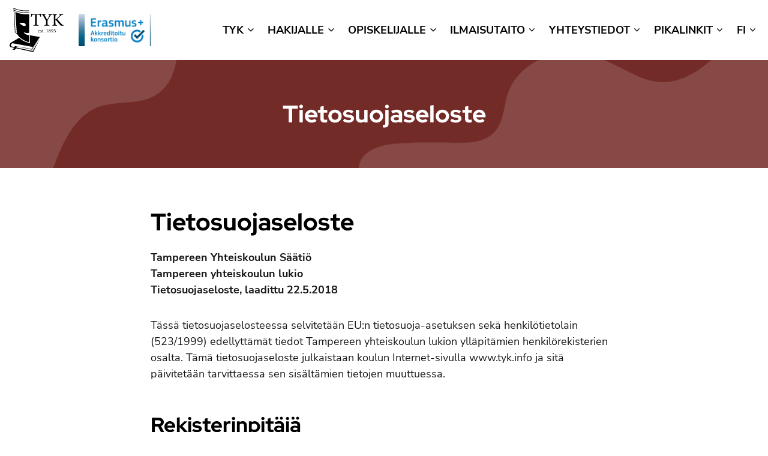

--- FILE ---
content_type: text/html; charset=UTF-8
request_url: https://tyk.info/tietosuojaseloste/
body_size: 24109
content:
<!doctype html>
<html lang="fi" prefix="og: https://ogp.me/ns#" class="no-js" itemtype="https://schema.org/WebPage" itemscope>
<head>
	<meta charset="UTF-8">
	<meta name="viewport" content="width=device-width, initial-scale=1, minimum-scale=1">
	<link rel="profile" href="http://gmpg.org/xfn/11">
	
	<link rel="apple-touch-icon" sizes="180x180" href="/apple-touch-icon.png">
	<link rel="icon" type="image/png" sizes="32x32" href="/favicon-32x32.png">
	<link rel="icon" type="image/png" sizes="16x16" href="/favicon-16x16.png">
	<link rel="manifest" href="/site.webmanifest">
	<link rel="mask-icon" href="/safari-pinned-tab.svg" color="#5bbad5">
	<meta name="msapplication-TileColor" content="#da532c">
	<meta name="theme-color" content="#ffffff">
	
	<!-- Start cookieyes banner --> <script id="cookieyes" type="text/javascript" src="https://cdn-cookieyes.com/client_data/e4296152b10dbfb498fd8169/script.js"></script> <!-- End cookieyes banner -->
	
	<!-- Google Tag Manager -->
	<script>(function(w,d,s,l,i){w[l]=w[l]||[];w[l].push({'gtm.start':
	new Date().getTime(),event:'gtm.js'});var f=d.getElementsByTagName(s)[0],
	j=d.createElement(s),dl=l!='dataLayer'?'&l='+l:'';j.async=true;j.src=
	'https://www.googletagmanager.com/gtm.js?id='+i+dl;f.parentNode.insertBefore(j,f);
	})(window,document,'script','dataLayer','GTM-NCLBDVS');</script>
	<!-- End Google Tag Manager -->
	
	
<!-- Search Engine Optimization by Rank Math - https://rankmath.com/ -->
<title>Tietosuojaseloste - TYK</title>
<meta name="description" content="Tampereen Yhteiskoulun SäätiöTampereen yhteiskoulun lukioTietosuojaseloste, laadittu 22.5.2018"/>
<meta name="robots" content="nofollow, noindex, noarchive, nosnippet, noimageindex"/>
<meta property="og:locale" content="fi_FI" />
<meta property="og:type" content="article" />
<meta property="og:title" content="Tietosuojaseloste - TYK" />
<meta property="og:description" content="Tampereen Yhteiskoulun SäätiöTampereen yhteiskoulun lukioTietosuojaseloste, laadittu 22.5.2018" />
<meta property="og:url" content="https://tyk.info/tietosuojaseloste/" />
<meta property="og:site_name" content="Tampereen yhteiskoulun lukio" />
<meta property="og:updated_time" content="2023-01-24T13:47:36+02:00" />
<meta property="article:published_time" content="2021-06-22T08:36:11+03:00" />
<meta property="article:modified_time" content="2023-01-24T13:47:36+02:00" />
<meta name="twitter:card" content="summary_large_image" />
<meta name="twitter:title" content="Tietosuojaseloste - TYK" />
<meta name="twitter:description" content="Tampereen Yhteiskoulun SäätiöTampereen yhteiskoulun lukioTietosuojaseloste, laadittu 22.5.2018" />
<meta name="twitter:label1" content="Time to read" />
<meta name="twitter:data1" content="2 minutes" />
<script type="application/ld+json" class="rank-math-schema">{"@context":"https://schema.org","@graph":[{"@type":["HighSchool","Organization"],"@id":"https://tyk.info/#organization","name":"Tampereen yhteiskoulun lukio","url":"https://tyk.info","logo":{"@type":"ImageObject","@id":"https://tyk.info/#logo","url":"https://tyk.info/wp-content/uploads/2022/12/tyk-favicon.png","contentUrl":"https://tyk.info/wp-content/uploads/2022/12/tyk-favicon.png","caption":"Tampereen yhteiskoulun lukio","inLanguage":"fi","width":"512","height":"512"}},{"@type":"WebSite","@id":"https://tyk.info/#website","url":"https://tyk.info","name":"Tampereen yhteiskoulun lukio","publisher":{"@id":"https://tyk.info/#organization"},"inLanguage":"fi"},{"@type":"WebPage","@id":"https://tyk.info/tietosuojaseloste/#webpage","url":"https://tyk.info/tietosuojaseloste/","name":"Tietosuojaseloste - TYK","datePublished":"2021-06-22T08:36:11+03:00","dateModified":"2023-01-24T13:47:36+02:00","isPartOf":{"@id":"https://tyk.info/#website"},"inLanguage":"fi"},{"@type":"Person","@id":"https://tyk.info/author/bi-helpot/","name":"Helpot Kotisivut","url":"https://tyk.info/author/bi-helpot/","image":{"@type":"ImageObject","@id":"https://secure.gravatar.com/avatar/d050777cf28d10e9c62ccc16a1e8bb94adedd7c0c5f0be7ca9344240923edf8a?s=96&amp;d=mm&amp;r=g","url":"https://secure.gravatar.com/avatar/d050777cf28d10e9c62ccc16a1e8bb94adedd7c0c5f0be7ca9344240923edf8a?s=96&amp;d=mm&amp;r=g","caption":"Helpot Kotisivut","inLanguage":"fi"},"sameAs":["https://helpotkotisivut.fi"],"worksFor":{"@id":"https://tyk.info/#organization"}},{"@type":"Article","headline":"Tietosuojaseloste - TYK","datePublished":"2021-06-22T08:36:11+03:00","dateModified":"2023-01-24T13:47:36+02:00","author":{"@id":"https://tyk.info/author/bi-helpot/","name":"Helpot Kotisivut"},"publisher":{"@id":"https://tyk.info/#organization"},"description":"Tampereen Yhteiskoulun S\u00e4\u00e4ti\u00f6Tampereen yhteiskoulun lukioTietosuojaseloste, laadittu 22.5.2018","name":"Tietosuojaseloste - TYK","@id":"https://tyk.info/tietosuojaseloste/#richSnippet","isPartOf":{"@id":"https://tyk.info/tietosuojaseloste/#webpage"},"inLanguage":"fi","mainEntityOfPage":{"@id":"https://tyk.info/tietosuojaseloste/#webpage"}}]}</script>
<!-- /Rank Math WordPress SEO plugin -->

<link rel="alternate" type="application/rss+xml" title="TYK &raquo; syöte" href="https://tyk.info/feed/" />
<link rel="alternate" type="application/rss+xml" title="TYK &raquo; kommenttien syöte" href="https://tyk.info/comments/feed/" />
<link rel="alternate" type="text/calendar" title="TYK &raquo; iCal-syöte" href="https://tyk.info/tapahtumat/?ical=1" />
			<script>document.documentElement.classList.remove( 'no-js' );</script>
			<style id='wp-img-auto-sizes-contain-inline-css'>
img:is([sizes=auto i],[sizes^="auto," i]){contain-intrinsic-size:3000px 1500px}
/*# sourceURL=wp-img-auto-sizes-contain-inline-css */
</style>
<link rel='stylesheet' id='kadence-blocks-rowlayout-css' href='https://tyk.info/wp-content/plugins/kadence-blocks/dist/style-blocks-rowlayout.css?ver=3.6.0' media='all' />
<link rel='stylesheet' id='kadence-blocks-column-css' href='https://tyk.info/wp-content/plugins/kadence-blocks/dist/style-blocks-column.css?ver=3.6.0' media='all' />
<link rel='stylesheet' id='kadence-blocks-image-css' href='https://tyk.info/wp-content/plugins/kadence-blocks/dist/style-blocks-image.css?ver=3.6.0' media='all' />
<link rel='stylesheet' id='kadence-blocks-icon-css' href='https://tyk.info/wp-content/plugins/kadence-blocks/dist/style-blocks-icon.css?ver=3.6.0' media='all' />
<style id='kadence-blocks-advancedheading-inline-css'>
	.wp-block-kadence-advancedheading mark{background:transparent;border-style:solid;border-width:0}
	.wp-block-kadence-advancedheading mark.kt-highlight{color:#f76a0c;}
	.kb-adv-heading-icon{display: inline-flex;justify-content: center;align-items: center;}
	.is-layout-constrained > .kb-advanced-heading-link {display: block;}.wp-block-kadence-advancedheading.has-background{padding: 0;}	.single-content .kadence-advanced-heading-wrapper h1,
	.single-content .kadence-advanced-heading-wrapper h2,
	.single-content .kadence-advanced-heading-wrapper h3,
	.single-content .kadence-advanced-heading-wrapper h4,
	.single-content .kadence-advanced-heading-wrapper h5,
	.single-content .kadence-advanced-heading-wrapper h6 {margin: 1.5em 0 .5em;}
	.single-content .kadence-advanced-heading-wrapper+* { margin-top:0;}.kb-screen-reader-text{position:absolute;width:1px;height:1px;padding:0;margin:-1px;overflow:hidden;clip:rect(0,0,0,0);}
/*# sourceURL=kadence-blocks-advancedheading-inline-css */
</style>
<link rel='stylesheet' id='tribe-events-pro-mini-calendar-block-styles-css' href='https://tyk.info/wp-content/plugins/events-calendar-pro/build/css/tribe-events-pro-mini-calendar-block.css?ver=7.7.12' media='all' />
<link rel='stylesheet' id='wp-block-library-css' href='https://tyk.info/wp-includes/css/dist/block-library/style.min.css' media='all' />
<style id='wp-block-heading-inline-css'>
h1:where(.wp-block-heading).has-background,h2:where(.wp-block-heading).has-background,h3:where(.wp-block-heading).has-background,h4:where(.wp-block-heading).has-background,h5:where(.wp-block-heading).has-background,h6:where(.wp-block-heading).has-background{padding:1.25em 2.375em}h1.has-text-align-left[style*=writing-mode]:where([style*=vertical-lr]),h1.has-text-align-right[style*=writing-mode]:where([style*=vertical-rl]),h2.has-text-align-left[style*=writing-mode]:where([style*=vertical-lr]),h2.has-text-align-right[style*=writing-mode]:where([style*=vertical-rl]),h3.has-text-align-left[style*=writing-mode]:where([style*=vertical-lr]),h3.has-text-align-right[style*=writing-mode]:where([style*=vertical-rl]),h4.has-text-align-left[style*=writing-mode]:where([style*=vertical-lr]),h4.has-text-align-right[style*=writing-mode]:where([style*=vertical-rl]),h5.has-text-align-left[style*=writing-mode]:where([style*=vertical-lr]),h5.has-text-align-right[style*=writing-mode]:where([style*=vertical-rl]),h6.has-text-align-left[style*=writing-mode]:where([style*=vertical-lr]),h6.has-text-align-right[style*=writing-mode]:where([style*=vertical-rl]){rotate:180deg}
/*# sourceURL=https://tyk.info/wp-includes/blocks/heading/style.min.css */
</style>
<style id='wp-block-list-inline-css'>
ol,ul{box-sizing:border-box}:root :where(.wp-block-list.has-background){padding:1.25em 2.375em}
/*# sourceURL=https://tyk.info/wp-includes/blocks/list/style.min.css */
</style>
<style id='wp-block-paragraph-inline-css'>
.is-small-text{font-size:.875em}.is-regular-text{font-size:1em}.is-large-text{font-size:2.25em}.is-larger-text{font-size:3em}.has-drop-cap:not(:focus):first-letter{float:left;font-size:8.4em;font-style:normal;font-weight:100;line-height:.68;margin:.05em .1em 0 0;text-transform:uppercase}body.rtl .has-drop-cap:not(:focus):first-letter{float:none;margin-left:.1em}p.has-drop-cap.has-background{overflow:hidden}:root :where(p.has-background){padding:1.25em 2.375em}:where(p.has-text-color:not(.has-link-color)) a{color:inherit}p.has-text-align-left[style*="writing-mode:vertical-lr"],p.has-text-align-right[style*="writing-mode:vertical-rl"]{rotate:180deg}
/*# sourceURL=https://tyk.info/wp-includes/blocks/paragraph/style.min.css */
</style>
<style id='global-styles-inline-css'>
:root{--wp--preset--aspect-ratio--square: 1;--wp--preset--aspect-ratio--4-3: 4/3;--wp--preset--aspect-ratio--3-4: 3/4;--wp--preset--aspect-ratio--3-2: 3/2;--wp--preset--aspect-ratio--2-3: 2/3;--wp--preset--aspect-ratio--16-9: 16/9;--wp--preset--aspect-ratio--9-16: 9/16;--wp--preset--color--black: #000000;--wp--preset--color--cyan-bluish-gray: #abb8c3;--wp--preset--color--white: #ffffff;--wp--preset--color--pale-pink: #f78da7;--wp--preset--color--vivid-red: #cf2e2e;--wp--preset--color--luminous-vivid-orange: #ff6900;--wp--preset--color--luminous-vivid-amber: #fcb900;--wp--preset--color--light-green-cyan: #7bdcb5;--wp--preset--color--vivid-green-cyan: #00d084;--wp--preset--color--pale-cyan-blue: #8ed1fc;--wp--preset--color--vivid-cyan-blue: #0693e3;--wp--preset--color--vivid-purple: #9b51e0;--wp--preset--color--theme-palette-1: var(--global-palette1);--wp--preset--color--theme-palette-2: var(--global-palette2);--wp--preset--color--theme-palette-3: var(--global-palette3);--wp--preset--color--theme-palette-4: var(--global-palette4);--wp--preset--color--theme-palette-5: var(--global-palette5);--wp--preset--color--theme-palette-6: var(--global-palette6);--wp--preset--color--theme-palette-7: var(--global-palette7);--wp--preset--color--theme-palette-8: var(--global-palette8);--wp--preset--color--theme-palette-9: var(--global-palette9);--wp--preset--color--theme-palette-10: var(--global-palette10);--wp--preset--color--theme-palette-11: var(--global-palette11);--wp--preset--color--theme-palette-12: var(--global-palette12);--wp--preset--color--theme-palette-13: var(--global-palette13);--wp--preset--color--theme-palette-14: var(--global-palette14);--wp--preset--color--theme-palette-15: var(--global-palette15);--wp--preset--gradient--vivid-cyan-blue-to-vivid-purple: linear-gradient(135deg,rgb(6,147,227) 0%,rgb(155,81,224) 100%);--wp--preset--gradient--light-green-cyan-to-vivid-green-cyan: linear-gradient(135deg,rgb(122,220,180) 0%,rgb(0,208,130) 100%);--wp--preset--gradient--luminous-vivid-amber-to-luminous-vivid-orange: linear-gradient(135deg,rgb(252,185,0) 0%,rgb(255,105,0) 100%);--wp--preset--gradient--luminous-vivid-orange-to-vivid-red: linear-gradient(135deg,rgb(255,105,0) 0%,rgb(207,46,46) 100%);--wp--preset--gradient--very-light-gray-to-cyan-bluish-gray: linear-gradient(135deg,rgb(238,238,238) 0%,rgb(169,184,195) 100%);--wp--preset--gradient--cool-to-warm-spectrum: linear-gradient(135deg,rgb(74,234,220) 0%,rgb(151,120,209) 20%,rgb(207,42,186) 40%,rgb(238,44,130) 60%,rgb(251,105,98) 80%,rgb(254,248,76) 100%);--wp--preset--gradient--blush-light-purple: linear-gradient(135deg,rgb(255,206,236) 0%,rgb(152,150,240) 100%);--wp--preset--gradient--blush-bordeaux: linear-gradient(135deg,rgb(254,205,165) 0%,rgb(254,45,45) 50%,rgb(107,0,62) 100%);--wp--preset--gradient--luminous-dusk: linear-gradient(135deg,rgb(255,203,112) 0%,rgb(199,81,192) 50%,rgb(65,88,208) 100%);--wp--preset--gradient--pale-ocean: linear-gradient(135deg,rgb(255,245,203) 0%,rgb(182,227,212) 50%,rgb(51,167,181) 100%);--wp--preset--gradient--electric-grass: linear-gradient(135deg,rgb(202,248,128) 0%,rgb(113,206,126) 100%);--wp--preset--gradient--midnight: linear-gradient(135deg,rgb(2,3,129) 0%,rgb(40,116,252) 100%);--wp--preset--font-size--small: var(--global-font-size-small);--wp--preset--font-size--medium: var(--global-font-size-medium);--wp--preset--font-size--large: var(--global-font-size-large);--wp--preset--font-size--x-large: 42px;--wp--preset--font-size--larger: var(--global-font-size-larger);--wp--preset--font-size--xxlarge: var(--global-font-size-xxlarge);--wp--preset--spacing--20: 0.44rem;--wp--preset--spacing--30: 0.67rem;--wp--preset--spacing--40: 1rem;--wp--preset--spacing--50: 1.5rem;--wp--preset--spacing--60: 2.25rem;--wp--preset--spacing--70: 3.38rem;--wp--preset--spacing--80: 5.06rem;--wp--preset--shadow--natural: 6px 6px 9px rgba(0, 0, 0, 0.2);--wp--preset--shadow--deep: 12px 12px 50px rgba(0, 0, 0, 0.4);--wp--preset--shadow--sharp: 6px 6px 0px rgba(0, 0, 0, 0.2);--wp--preset--shadow--outlined: 6px 6px 0px -3px rgb(255, 255, 255), 6px 6px rgb(0, 0, 0);--wp--preset--shadow--crisp: 6px 6px 0px rgb(0, 0, 0);}:where(.is-layout-flex){gap: 0.5em;}:where(.is-layout-grid){gap: 0.5em;}body .is-layout-flex{display: flex;}.is-layout-flex{flex-wrap: wrap;align-items: center;}.is-layout-flex > :is(*, div){margin: 0;}body .is-layout-grid{display: grid;}.is-layout-grid > :is(*, div){margin: 0;}:where(.wp-block-columns.is-layout-flex){gap: 2em;}:where(.wp-block-columns.is-layout-grid){gap: 2em;}:where(.wp-block-post-template.is-layout-flex){gap: 1.25em;}:where(.wp-block-post-template.is-layout-grid){gap: 1.25em;}.has-black-color{color: var(--wp--preset--color--black) !important;}.has-cyan-bluish-gray-color{color: var(--wp--preset--color--cyan-bluish-gray) !important;}.has-white-color{color: var(--wp--preset--color--white) !important;}.has-pale-pink-color{color: var(--wp--preset--color--pale-pink) !important;}.has-vivid-red-color{color: var(--wp--preset--color--vivid-red) !important;}.has-luminous-vivid-orange-color{color: var(--wp--preset--color--luminous-vivid-orange) !important;}.has-luminous-vivid-amber-color{color: var(--wp--preset--color--luminous-vivid-amber) !important;}.has-light-green-cyan-color{color: var(--wp--preset--color--light-green-cyan) !important;}.has-vivid-green-cyan-color{color: var(--wp--preset--color--vivid-green-cyan) !important;}.has-pale-cyan-blue-color{color: var(--wp--preset--color--pale-cyan-blue) !important;}.has-vivid-cyan-blue-color{color: var(--wp--preset--color--vivid-cyan-blue) !important;}.has-vivid-purple-color{color: var(--wp--preset--color--vivid-purple) !important;}.has-black-background-color{background-color: var(--wp--preset--color--black) !important;}.has-cyan-bluish-gray-background-color{background-color: var(--wp--preset--color--cyan-bluish-gray) !important;}.has-white-background-color{background-color: var(--wp--preset--color--white) !important;}.has-pale-pink-background-color{background-color: var(--wp--preset--color--pale-pink) !important;}.has-vivid-red-background-color{background-color: var(--wp--preset--color--vivid-red) !important;}.has-luminous-vivid-orange-background-color{background-color: var(--wp--preset--color--luminous-vivid-orange) !important;}.has-luminous-vivid-amber-background-color{background-color: var(--wp--preset--color--luminous-vivid-amber) !important;}.has-light-green-cyan-background-color{background-color: var(--wp--preset--color--light-green-cyan) !important;}.has-vivid-green-cyan-background-color{background-color: var(--wp--preset--color--vivid-green-cyan) !important;}.has-pale-cyan-blue-background-color{background-color: var(--wp--preset--color--pale-cyan-blue) !important;}.has-vivid-cyan-blue-background-color{background-color: var(--wp--preset--color--vivid-cyan-blue) !important;}.has-vivid-purple-background-color{background-color: var(--wp--preset--color--vivid-purple) !important;}.has-black-border-color{border-color: var(--wp--preset--color--black) !important;}.has-cyan-bluish-gray-border-color{border-color: var(--wp--preset--color--cyan-bluish-gray) !important;}.has-white-border-color{border-color: var(--wp--preset--color--white) !important;}.has-pale-pink-border-color{border-color: var(--wp--preset--color--pale-pink) !important;}.has-vivid-red-border-color{border-color: var(--wp--preset--color--vivid-red) !important;}.has-luminous-vivid-orange-border-color{border-color: var(--wp--preset--color--luminous-vivid-orange) !important;}.has-luminous-vivid-amber-border-color{border-color: var(--wp--preset--color--luminous-vivid-amber) !important;}.has-light-green-cyan-border-color{border-color: var(--wp--preset--color--light-green-cyan) !important;}.has-vivid-green-cyan-border-color{border-color: var(--wp--preset--color--vivid-green-cyan) !important;}.has-pale-cyan-blue-border-color{border-color: var(--wp--preset--color--pale-cyan-blue) !important;}.has-vivid-cyan-blue-border-color{border-color: var(--wp--preset--color--vivid-cyan-blue) !important;}.has-vivid-purple-border-color{border-color: var(--wp--preset--color--vivid-purple) !important;}.has-vivid-cyan-blue-to-vivid-purple-gradient-background{background: var(--wp--preset--gradient--vivid-cyan-blue-to-vivid-purple) !important;}.has-light-green-cyan-to-vivid-green-cyan-gradient-background{background: var(--wp--preset--gradient--light-green-cyan-to-vivid-green-cyan) !important;}.has-luminous-vivid-amber-to-luminous-vivid-orange-gradient-background{background: var(--wp--preset--gradient--luminous-vivid-amber-to-luminous-vivid-orange) !important;}.has-luminous-vivid-orange-to-vivid-red-gradient-background{background: var(--wp--preset--gradient--luminous-vivid-orange-to-vivid-red) !important;}.has-very-light-gray-to-cyan-bluish-gray-gradient-background{background: var(--wp--preset--gradient--very-light-gray-to-cyan-bluish-gray) !important;}.has-cool-to-warm-spectrum-gradient-background{background: var(--wp--preset--gradient--cool-to-warm-spectrum) !important;}.has-blush-light-purple-gradient-background{background: var(--wp--preset--gradient--blush-light-purple) !important;}.has-blush-bordeaux-gradient-background{background: var(--wp--preset--gradient--blush-bordeaux) !important;}.has-luminous-dusk-gradient-background{background: var(--wp--preset--gradient--luminous-dusk) !important;}.has-pale-ocean-gradient-background{background: var(--wp--preset--gradient--pale-ocean) !important;}.has-electric-grass-gradient-background{background: var(--wp--preset--gradient--electric-grass) !important;}.has-midnight-gradient-background{background: var(--wp--preset--gradient--midnight) !important;}.has-small-font-size{font-size: var(--wp--preset--font-size--small) !important;}.has-medium-font-size{font-size: var(--wp--preset--font-size--medium) !important;}.has-large-font-size{font-size: var(--wp--preset--font-size--large) !important;}.has-x-large-font-size{font-size: var(--wp--preset--font-size--x-large) !important;}
/*# sourceURL=global-styles-inline-css */
</style>

<style id='classic-theme-styles-inline-css'>
/*! This file is auto-generated */
.wp-block-button__link{color:#fff;background-color:#32373c;border-radius:9999px;box-shadow:none;text-decoration:none;padding:calc(.667em + 2px) calc(1.333em + 2px);font-size:1.125em}.wp-block-file__button{background:#32373c;color:#fff;text-decoration:none}
/*# sourceURL=/wp-includes/css/classic-themes.min.css */
</style>
<link rel='stylesheet' id='child-theme-css' href='https://tyk.info/wp-content/themes/kadence-child/style.css?ver=100' media='all' />
<link rel='stylesheet' id='kadence-global-css' href='https://tyk.info/wp-content/themes/kadence/assets/css/global.min.css?ver=1.4.3' media='all' />
<style id='kadence-global-inline-css'>
/* Kadence Base CSS */
:root{--global-palette1:#732b28;--global-palette2:rgba(115,43,40,0.9);--global-palette3:#000000;--global-palette4:rgba(0,0,0,0.9);--global-palette5:rgba(0,0,0,0.8);--global-palette6:rgba(0,0,0,0.7);--global-palette7:#eae5df;--global-palette8:rgba(255,255,255,0.9);--global-palette9:#ffffff;--global-palette10:oklch(from var(--global-palette1) calc(l + 0.10 * (1 - l)) calc(c * 1.00) calc(h + 180) / 100%);--global-palette11:#13612e;--global-palette12:#1159af;--global-palette13:#b82105;--global-palette14:#f7630c;--global-palette15:#f5a524;--global-palette9rgb:255, 255, 255;--global-palette-highlight:var(--global-palette1);--global-palette-highlight-alt:var(--global-palette2);--global-palette-highlight-alt2:var(--global-palette9);--global-palette-btn-bg:var(--global-palette1);--global-palette-btn-bg-hover:var(--global-palette2);--global-palette-btn:var(--global-palette9);--global-palette-btn-hover:var(--global-palette9);--global-palette-btn-sec-bg:var(--global-palette7);--global-palette-btn-sec-bg-hover:var(--global-palette2);--global-palette-btn-sec:var(--global-palette3);--global-palette-btn-sec-hover:var(--global-palette9);--global-body-font-family:'Nunito Sans', sans-serif;--global-heading-font-family:'Red Hat Display', sans-serif;--global-primary-nav-font-family:inherit;--global-fallback-font:sans-serif;--global-display-fallback-font:sans-serif;--global-content-width:1290px;--global-content-wide-width:calc(1290px + 230px);--global-content-narrow-width:842px;--global-content-edge-padding:2rem;--global-content-boxed-padding:2rem;--global-calc-content-width:calc(1290px - var(--global-content-edge-padding) - var(--global-content-edge-padding) );--wp--style--global--content-size:var(--global-calc-content-width);}.wp-site-blocks{--global-vw:calc( 100vw - ( 0.5 * var(--scrollbar-offset)));}body{background:var(--global-palette8);-webkit-font-smoothing:antialiased;-moz-osx-font-smoothing:grayscale;}body, input, select, optgroup, textarea{font-style:normal;font-weight:normal;font-size:18px;line-height:1.5;font-family:var(--global-body-font-family);color:var(--global-palette4);}.content-bg, body.content-style-unboxed .site{background:var(--global-palette9);}h1,h2,h3,h4,h5,h6{font-family:var(--global-heading-font-family);}h1{font-style:normal;font-weight:700;font-size:2.5rem;line-height:1.3;color:var(--global-palette3);}h2{font-style:normal;font-weight:700;font-size:2.1rem;line-height:1.3;color:var(--global-palette3);}h3{font-style:normal;font-weight:700;font-size:1.7rem;line-height:1.3;color:var(--global-palette3);}h4{font-style:normal;font-weight:700;font-size:1.5rem;line-height:1.3;color:var(--global-palette3);}h5{font-style:normal;font-weight:700;font-size:1.25rem;line-height:1.3;color:var(--global-palette3);}h6{font-style:normal;font-weight:700;font-size:1.1rem;line-height:1.3;color:var(--global-palette3);}@media all and (max-width: 1024px){h1{font-size:2.1rem;}h2{font-size:1.7rem;}h3{font-size:1.4rem;}h4{font-size:1.25rem;}h5{font-size:1.1rem;}}@media all and (max-width: 767px){h1{font-size:1.7rem;}h2{font-size:1.4rem;}h3{font-size:1.25rem;}h4{font-size:1.1rem;}}.entry-hero .kadence-breadcrumbs{max-width:1290px;}.site-container, .site-header-row-layout-contained, .site-footer-row-layout-contained, .entry-hero-layout-contained, .comments-area, .alignfull > .wp-block-cover__inner-container, .alignwide > .wp-block-cover__inner-container{max-width:var(--global-content-width);}.content-width-narrow .content-container.site-container, .content-width-narrow .hero-container.site-container{max-width:var(--global-content-narrow-width);}@media all and (min-width: 1520px){.wp-site-blocks .content-container  .alignwide{margin-left:-115px;margin-right:-115px;width:unset;max-width:unset;}}@media all and (min-width: 1102px){.content-width-narrow .wp-site-blocks .content-container .alignwide{margin-left:-130px;margin-right:-130px;width:unset;max-width:unset;}}.content-style-boxed .wp-site-blocks .entry-content .alignwide{margin-left:calc( -1 * var( --global-content-boxed-padding ) );margin-right:calc( -1 * var( --global-content-boxed-padding ) );}.content-area{margin-top:4rem;margin-bottom:4rem;}@media all and (max-width: 1024px){.content-area{margin-top:2rem;margin-bottom:2rem;}}@media all and (max-width: 767px){.content-area{margin-top:2rem;margin-bottom:2rem;}}@media all and (max-width: 1024px){:root{--global-content-edge-padding:2rem;--global-content-boxed-padding:2rem;}}@media all and (max-width: 767px){:root{--global-content-edge-padding:1rem;--global-content-boxed-padding:1rem;}}.entry-content-wrap{padding:2rem;}@media all and (max-width: 1024px){.entry-content-wrap{padding:2rem;}}@media all and (max-width: 767px){.entry-content-wrap{padding:1rem;}}.entry.single-entry{box-shadow:0px 0px 0px 0px rgba(0,0,0,0);}.entry.loop-entry{box-shadow:0px 0px 0px 0px rgba(0,0,0,0);}.loop-entry .entry-content-wrap{padding:2rem;}@media all and (max-width: 1024px){.loop-entry .entry-content-wrap{padding:2rem;}}@media all and (max-width: 767px){.loop-entry .entry-content-wrap{padding:1rem;}}button, .button, .wp-block-button__link, input[type="button"], input[type="reset"], input[type="submit"], .fl-button, .elementor-button-wrapper .elementor-button, .wc-block-components-checkout-place-order-button, .wc-block-cart__submit{font-style:normal;font-weight:700;font-size:15px;letter-spacing:1px;text-transform:uppercase;border-radius:0px;padding:1rem 2rem 0.9rem 2rem;box-shadow:0px 0px 0px 0px rgba(0,0,0,0);}.wp-block-button.is-style-outline .wp-block-button__link{padding:1rem 2rem 0.9rem 2rem;}button:hover, button:focus, button:active, .button:hover, .button:focus, .button:active, .wp-block-button__link:hover, .wp-block-button__link:focus, .wp-block-button__link:active, input[type="button"]:hover, input[type="button"]:focus, input[type="button"]:active, input[type="reset"]:hover, input[type="reset"]:focus, input[type="reset"]:active, input[type="submit"]:hover, input[type="submit"]:focus, input[type="submit"]:active, .elementor-button-wrapper .elementor-button:hover, .elementor-button-wrapper .elementor-button:focus, .elementor-button-wrapper .elementor-button:active, .wc-block-cart__submit:hover{box-shadow:0px 0px 0px 0px rgba(0,0,0,0);}.kb-button.kb-btn-global-outline.kb-btn-global-inherit{padding-top:calc(1rem - 2px);padding-right:calc(2rem - 2px);padding-bottom:calc(0.9rem - 2px);padding-left:calc(2rem - 2px);}button.button-style-secondary, .button.button-style-secondary, .wp-block-button__link.button-style-secondary, input[type="button"].button-style-secondary, input[type="reset"].button-style-secondary, input[type="submit"].button-style-secondary, .fl-button.button-style-secondary, .elementor-button-wrapper .elementor-button.button-style-secondary, .wc-block-components-checkout-place-order-button.button-style-secondary, .wc-block-cart__submit.button-style-secondary{font-style:normal;font-weight:700;font-size:15px;letter-spacing:1px;text-transform:uppercase;}@media all and (min-width: 1025px){.transparent-header .entry-hero .entry-hero-container-inner{padding-top:100px;}}@media all and (max-width: 1024px){.mobile-transparent-header .entry-hero .entry-hero-container-inner{padding-top:100px;}}@media all and (max-width: 767px){.mobile-transparent-header .entry-hero .entry-hero-container-inner{padding-top:100px;}}.entry-hero.page-hero-section .entry-header{min-height:200px;}.comment-metadata a:not(.comment-edit-link), .comment-body .edit-link:before{display:none;}
/* Kadence Header CSS */
.wp-site-blocks #mobile-header{display:block;}.wp-site-blocks #main-header{display:none;}@media all and (min-width: 1050px){.wp-site-blocks #mobile-header{display:none;}.wp-site-blocks #main-header{display:block;}}@media all and (max-width: 1049px){.mobile-transparent-header #masthead{position:absolute;left:0px;right:0px;z-index:100;}.kadence-scrollbar-fixer.mobile-transparent-header #masthead{right:var(--scrollbar-offset,0);}.mobile-transparent-header #masthead, .mobile-transparent-header .site-top-header-wrap .site-header-row-container-inner, .mobile-transparent-header .site-main-header-wrap .site-header-row-container-inner, .mobile-transparent-header .site-bottom-header-wrap .site-header-row-container-inner{background:transparent;}.site-header-row-tablet-layout-fullwidth, .site-header-row-tablet-layout-standard{padding:0px;}}@media all and (min-width: 1050px){.transparent-header #masthead{position:absolute;left:0px;right:0px;z-index:100;}.transparent-header.kadence-scrollbar-fixer #masthead{right:var(--scrollbar-offset,0);}.transparent-header #masthead, .transparent-header .site-top-header-wrap .site-header-row-container-inner, .transparent-header .site-main-header-wrap .site-header-row-container-inner, .transparent-header .site-bottom-header-wrap .site-header-row-container-inner{background:transparent;}}.site-branding a.brand img{max-width:120px;}.site-branding a.brand img.svg-logo-image{width:120px;}.site-branding{padding:0px 0px 0px 15px;}#masthead, #masthead .kadence-sticky-header.item-is-fixed:not(.item-at-start):not(.site-header-row-container):not(.site-main-header-wrap), #masthead .kadence-sticky-header.item-is-fixed:not(.item-at-start) > .site-header-row-container-inner{background:#ffffff;}.site-main-header-wrap .site-header-row-container-inner{background:var(--global-palette9);}.site-main-header-inner-wrap{min-height:100px;}.site-main-header-wrap .site-header-row-container-inner>.site-container{padding:0rem 0.5rem 0rem 1rem;}@media all and (max-width: 1049px){.site-main-header-wrap .site-header-row-container-inner>.site-container{padding:0rem 1rem 0rem 1rem;}}@media all and (max-width: 767px){.site-main-header-wrap .site-header-row-container-inner>.site-container{padding:0rem 1rem 0rem 1rem;}}#masthead .kadence-sticky-header.item-is-fixed:not(.item-at-start):not(.site-header-row-container):not(.item-hidden-above):not(.site-main-header-wrap), #masthead .kadence-sticky-header.item-is-fixed:not(.item-at-start):not(.item-hidden-above) > .site-header-row-container-inner{background:var(--global-palette9);}.site-main-header-wrap.site-header-row-container.site-header-focus-item.site-header-row-layout-standard.kadence-sticky-header.item-is-fixed.item-is-stuck, .site-header-upper-inner-wrap.kadence-sticky-header.item-is-fixed.item-is-stuck, .site-header-inner-wrap.kadence-sticky-header.item-is-fixed.item-is-stuck, .site-top-header-wrap.site-header-row-container.site-header-focus-item.site-header-row-layout-standard.kadence-sticky-header.item-is-fixed.item-is-stuck, .site-bottom-header-wrap.site-header-row-container.site-header-focus-item.site-header-row-layout-standard.kadence-sticky-header.item-is-fixed.item-is-stuck{box-shadow:0px 0px 0px 0px rgba(0,0,0,0);}.header-navigation[class*="header-navigation-style-underline"] .header-menu-container.primary-menu-container>ul>li>a:after{width:calc( 100% - 1.4rem);}.main-navigation .primary-menu-container > ul > li.menu-item > a{padding-left:calc(1.4rem / 2);padding-right:calc(1.4rem / 2);padding-top:1.2rem;padding-bottom:1.2rem;color:var(--global-palette3);}.main-navigation .primary-menu-container > ul > li.menu-item .dropdown-nav-special-toggle{right:calc(1.4rem / 2);}.main-navigation .primary-menu-container > ul li.menu-item > a{font-style:normal;font-weight:700;font-size:1.1rem;text-transform:uppercase;}.main-navigation .primary-menu-container > ul > li.menu-item > a:hover{color:var(--global-palette-highlight);}
					.header-navigation[class*="header-navigation-style-underline"] .header-menu-container.primary-menu-container>ul>li.current-menu-ancestor>a:after,
					.header-navigation[class*="header-navigation-style-underline"] .header-menu-container.primary-menu-container>ul>li.current-page-parent>a:after,
					.header-navigation[class*="header-navigation-style-underline"] .header-menu-container.primary-menu-container>ul>li.current-product-ancestor>a:after
				{transform:scale(1, 1) translate(50%, 0);}
					.main-navigation .primary-menu-container > ul > li.menu-item.current-menu-item > a, 
					.main-navigation .primary-menu-container > ul > li.menu-item.current-menu-ancestor > a, 
					.main-navigation .primary-menu-container > ul > li.menu-item.current-page-parent > a,
					.main-navigation .primary-menu-container > ul > li.menu-item.current-product-ancestor > a
				{color:var(--global-palette1);}.header-navigation .header-menu-container ul ul.sub-menu, .header-navigation .header-menu-container ul ul.submenu{background:var(--global-palette9);box-shadow:0px 20px 40px -12px rgba(0,0,0,0.05);}.header-navigation .header-menu-container ul ul li.menu-item, .header-menu-container ul.menu > li.kadence-menu-mega-enabled > ul > li.menu-item > a{border-bottom:1px none rgba(255,255,255,0.1);border-radius:0px 0px 0px 0px;}.header-navigation .header-menu-container ul ul li.menu-item > a{width:200px;padding-top:0rem;padding-bottom:0rem;color:var(--global-palette3);font-style:normal;font-size:1rem;line-height:1.5;}.header-navigation .header-menu-container ul ul li.menu-item > a:hover{color:var(--global-palette1);background:var(--global-palette9);border-radius:0px 0px 0px 0px;}.header-navigation .header-menu-container ul ul li.menu-item.current-menu-item > a{color:var(--global-palette1);background:var(--global-palette9);border-radius:0px 0px 0px 0px;}.mobile-toggle-open-container .menu-toggle-open, .mobile-toggle-open-container .menu-toggle-open:focus{color:var(--global-palette5);padding:0rem 0rem 0rem 0rem;font-style:normal;font-weight:700;font-size:1.2rem;}.mobile-toggle-open-container .menu-toggle-open.menu-toggle-style-bordered{border:1px solid currentColor;}.mobile-toggle-open-container .menu-toggle-open .menu-toggle-icon{font-size:2rem;}.mobile-toggle-open-container .menu-toggle-open:hover, .mobile-toggle-open-container .menu-toggle-open:focus-visible{color:var(--global-palette-highlight);}.mobile-navigation ul li{font-style:normal;font-weight:700;font-size:1.1rem;line-height:1.4;text-transform:uppercase;}.mobile-navigation ul li a{padding-top:1rem;padding-bottom:1rem;}.mobile-navigation ul li > a, .mobile-navigation ul li.menu-item-has-children > .drawer-nav-drop-wrap{color:var(--global-palette3);}.mobile-navigation ul li > a:hover, .mobile-navigation ul li.menu-item-has-children > .drawer-nav-drop-wrap:hover{color:var(--global-palette1);}.mobile-navigation ul li.current-menu-item > a, .mobile-navigation ul li.current-menu-item.menu-item-has-children > .drawer-nav-drop-wrap{color:var(--global-palette-highlight);}.mobile-navigation ul li.menu-item-has-children .drawer-nav-drop-wrap, .mobile-navigation ul li:not(.menu-item-has-children) a{border-bottom:1px solid rgba(0,0,0,0.4);}.mobile-navigation:not(.drawer-navigation-parent-toggle-true) ul li.menu-item-has-children .drawer-nav-drop-wrap button{border-left:1px solid rgba(0,0,0,0.4);}#mobile-drawer .drawer-inner, #mobile-drawer.popup-drawer-layout-fullwidth.popup-drawer-animation-slice .pop-portion-bg, #mobile-drawer.popup-drawer-layout-fullwidth.popup-drawer-animation-slice.pop-animated.show-drawer .drawer-inner{background:var(--global-palette7);}#mobile-drawer .drawer-header .drawer-toggle{padding:3rem 0rem 0rem 0rem;font-size:2.6rem;}#mobile-drawer .drawer-header .drawer-toggle, #mobile-drawer .drawer-header .drawer-toggle:focus{color:var(--global-palette5);}#mobile-drawer .drawer-header .drawer-toggle:hover, #mobile-drawer .drawer-header .drawer-toggle:focus:hover{color:var(--global-palette1);}.header-mobile-social-wrap{margin:1rem 0rem 0rem 0rem;}.header-mobile-social-wrap .header-mobile-social-inner-wrap{font-size:1rem;gap:0.6rem;}.header-mobile-social-wrap .header-mobile-social-inner-wrap .social-button{border:2px none currentColor;border-radius:0px;}
/* Kadence Events CSS */
:root{--tec-color-background-events:transparent;--tec-color-text-event-date:var(--global-palette3);--tec-color-text-event-title:var(--global-palette3);--tec-color-text-events-title:var(--global-palette3);--tec-color-background-view-selector-list-item-hover:var(--global-palette7);--tec-color-background-secondary:var(--global-palette8);--tec-color-link-primary:var(--global-palette3);--tec-color-icon-active:var(--global-palette3);--tec-color-day-marker-month:var(--global-palette4);--tec-color-border-active-month-grid-hover:var(--global-palette5);--tec-color-accent-primary:var(--global-palette1);--tec-color-border-default:var(--global-gray-400);}#primary .tribe-events, #primary .tribe-events-single{--tec-color-text-events-bar-submit-button:#000000;--tec-color-icon-events-bar:#732b28;--tec-color-icon-events-bar-hover:#732b28;--tec-color-icon-events-bar-active:#732b28;--tec-color-background-events-bar-submit-button:#732b28;--tec-color-background-events-bar-submit-button-hover:rgba( 115, 43, 40, 0.8);--tec-color-background-events-bar-submit-button-active:rgba( 115, 43, 40, 0.9);}
/* Kadence Pro Header CSS */
.header-navigation-dropdown-direction-left ul ul.submenu, .header-navigation-dropdown-direction-left ul ul.sub-menu{right:0px;left:auto;}.rtl .header-navigation-dropdown-direction-right ul ul.submenu, .rtl .header-navigation-dropdown-direction-right ul ul.sub-menu{left:0px;right:auto;}.header-account-button .nav-drop-title-wrap > .kadence-svg-iconset, .header-account-button > .kadence-svg-iconset{font-size:1.2em;}.site-header-item .header-account-button .nav-drop-title-wrap, .site-header-item .header-account-wrap > .header-account-button{display:flex;align-items:center;}.header-account-style-icon_label .header-account-label{padding-left:5px;}.header-account-style-label_icon .header-account-label{padding-right:5px;}.site-header-item .header-account-wrap .header-account-button{text-decoration:none;box-shadow:none;color:inherit;background:transparent;padding:0.6em 0em 0.6em 0em;}.header-mobile-account-wrap .header-account-button .nav-drop-title-wrap > .kadence-svg-iconset, .header-mobile-account-wrap .header-account-button > .kadence-svg-iconset{font-size:1.2em;}.header-mobile-account-wrap .header-account-button .nav-drop-title-wrap, .header-mobile-account-wrap > .header-account-button{display:flex;align-items:center;}.header-mobile-account-wrap.header-account-style-icon_label .header-account-label{padding-left:5px;}.header-mobile-account-wrap.header-account-style-label_icon .header-account-label{padding-right:5px;}.header-mobile-account-wrap .header-account-button{text-decoration:none;box-shadow:none;color:inherit;background:transparent;padding:0.6em 0em 0.6em 0em;}#login-drawer .drawer-inner .drawer-content{display:flex;justify-content:center;align-items:center;position:absolute;top:0px;bottom:0px;left:0px;right:0px;padding:0px;}#loginform p label{display:block;}#login-drawer #loginform{width:100%;}#login-drawer #loginform input{width:100%;}#login-drawer #loginform input[type="checkbox"]{width:auto;}#login-drawer .drawer-inner .drawer-header{position:relative;z-index:100;}#login-drawer .drawer-content_inner.widget_login_form_inner{padding:2em;width:100%;max-width:350px;border-radius:.25rem;background:var(--global-palette9);color:var(--global-palette4);}#login-drawer .lost_password a{color:var(--global-palette6);}#login-drawer .lost_password, #login-drawer .register-field{text-align:center;}#login-drawer .widget_login_form_inner p{margin-top:1.2em;margin-bottom:0em;}#login-drawer .widget_login_form_inner p:first-child{margin-top:0em;}#login-drawer .widget_login_form_inner label{margin-bottom:0.5em;}#login-drawer hr.register-divider{margin:1.2em 0;border-width:1px;}#login-drawer .register-field{font-size:90%;}@media all and (min-width: 1025px){#login-drawer hr.register-divider.hide-desktop{display:none;}#login-drawer p.register-field.hide-desktop{display:none;}}@media all and (max-width: 1024px){#login-drawer hr.register-divider.hide-mobile{display:none;}#login-drawer p.register-field.hide-mobile{display:none;}}@media all and (max-width: 767px){#login-drawer hr.register-divider.hide-mobile{display:none;}#login-drawer p.register-field.hide-mobile{display:none;}}.header-html2{margin:0px 0px 0px 15px;}.mobile-html2{margin:-2rem 0rem 1rem 0.1rem;}.tertiary-navigation .tertiary-menu-container > ul > li.menu-item > a{padding-left:calc(1.2em / 2);padding-right:calc(1.2em / 2);padding-top:0.6em;padding-bottom:0.6em;color:var(--global-palette5);}.tertiary-navigation .tertiary-menu-container > ul > li.menu-item > a:hover{color:var(--global-palette-highlight);}.tertiary-navigation .tertiary-menu-container > ul > li.menu-item.current-menu-item > a{color:var(--global-palette3);}.header-navigation[class*="header-navigation-style-underline"] .header-menu-container.tertiary-menu-container>ul>li>a:after{width:calc( 100% - 1.2em);}.quaternary-navigation .quaternary-menu-container > ul > li.menu-item > a{padding-left:calc(1.2em / 2);padding-right:calc(1.2em / 2);padding-top:0.6em;padding-bottom:0.6em;color:var(--global-palette5);}.quaternary-navigation .quaternary-menu-container > ul > li.menu-item > a:hover{color:var(--global-palette-highlight);}.quaternary-navigation .quaternary-menu-container > ul > li.menu-item.current-menu-item > a{color:var(--global-palette3);}.header-navigation[class*="header-navigation-style-underline"] .header-menu-container.quaternary-menu-container>ul>li>a:after{width:calc( 100% - 1.2em);}#main-header .header-divider{border-right:1px solid var(--global-palette6);height:50%;}#main-header .header-divider2{border-right:1px solid var(--global-palette6);height:50%;}#main-header .header-divider3{border-right:1px solid var(--global-palette6);height:50%;}#mobile-header .header-mobile-divider, #mobile-drawer .header-mobile-divider{border-right:1px solid var(--global-palette6);height:50%;}#mobile-drawer .header-mobile-divider{border-top:1px solid var(--global-palette6);width:50%;}#mobile-header .header-mobile-divider2{border-right:1px solid var(--global-palette6);height:50%;}#mobile-drawer .header-mobile-divider2{border-top:1px solid var(--global-palette6);width:50%;}.header-item-search-bar form ::-webkit-input-placeholder{color:currentColor;opacity:0.5;}.header-item-search-bar form ::placeholder{color:currentColor;opacity:0.5;}.header-search-bar form{max-width:100%;width:240px;}.header-mobile-search-bar form{max-width:calc(100vw - var(--global-sm-spacing) - var(--global-sm-spacing));width:240px;}.header-widget-lstyle-normal .header-widget-area-inner a:not(.button){text-decoration:underline;}.element-contact-inner-wrap{display:flex;flex-wrap:wrap;align-items:center;margin-top:-0.6em;margin-left:calc(-0.6em / 2);margin-right:calc(-0.6em / 2);}.element-contact-inner-wrap .header-contact-item{display:inline-flex;flex-wrap:wrap;align-items:center;margin-top:0.6em;margin-left:calc(0.6em / 2);margin-right:calc(0.6em / 2);}.element-contact-inner-wrap .header-contact-item .kadence-svg-iconset{font-size:1em;}.header-contact-item img{display:inline-block;}.header-contact-item .contact-label{margin-left:0.3em;}.rtl .header-contact-item .contact-label{margin-right:0.3em;margin-left:0px;}.header-mobile-contact-wrap{margin:1rem 0rem 0rem 0rem;}.header-mobile-contact-wrap .element-contact-inner-wrap{display:flex;flex-wrap:wrap;align-items:center;margin-top:-0.6rem;margin-left:calc(-0rem / 2);margin-right:calc(-0rem / 2);}.header-mobile-contact-wrap .element-contact-inner-wrap .header-contact-item{display:inline-flex;flex-wrap:wrap;align-items:center;color:var(--global-palette3);font-style:normal;font-weight:700;font-size:1.1rem;text-transform:uppercase;margin-top:0.6rem;margin-left:calc(0rem / 2);margin-right:calc(0rem / 2);}.header-mobile-contact-wrap .element-contact-inner-wrap a.header-contact-item:hover{color:var(--global-palette4);}.header-mobile-contact-wrap .element-contact-inner-wrap .header-contact-item .kadence-svg-iconset{font-size:1rem;}#main-header .header-button2{box-shadow:0px 0px 0px -7px rgba(0,0,0,0);}#main-header .header-button2:hover{box-shadow:0px 15px 25px -7px rgba(0,0,0,0.1);}.mobile-header-button2-wrap .mobile-header-button-inner-wrap .mobile-header-button2{border:2px none transparent;box-shadow:0px 0px 0px -7px rgba(0,0,0,0);}.mobile-header-button2-wrap .mobile-header-button-inner-wrap .mobile-header-button2:hover{box-shadow:0px 15px 25px -7px rgba(0,0,0,0.1);}#widget-drawer.popup-drawer-layout-fullwidth .drawer-content .header-widget2, #widget-drawer.popup-drawer-layout-sidepanel .drawer-inner{max-width:400px;}#widget-drawer.popup-drawer-layout-fullwidth .drawer-content .header-widget2{margin:0 auto;}.widget-toggle-open{display:flex;align-items:center;background:transparent;box-shadow:none;}.widget-toggle-open:hover, .widget-toggle-open:focus{border-color:currentColor;background:transparent;box-shadow:none;}.widget-toggle-open .widget-toggle-icon{display:flex;}.widget-toggle-open .widget-toggle-label{padding-right:5px;}.rtl .widget-toggle-open .widget-toggle-label{padding-left:5px;padding-right:0px;}.widget-toggle-open .widget-toggle-label:empty, .rtl .widget-toggle-open .widget-toggle-label:empty{padding-right:0px;padding-left:0px;}.widget-toggle-open-container .widget-toggle-open{color:var(--global-palette5);padding:0.4em 0.6em 0.4em 0.6em;font-size:14px;}.widget-toggle-open-container .widget-toggle-open.widget-toggle-style-bordered{border:1px solid currentColor;}.widget-toggle-open-container .widget-toggle-open .widget-toggle-icon{font-size:20px;}.widget-toggle-open-container .widget-toggle-open:hover, .widget-toggle-open-container .widget-toggle-open:focus{color:var(--global-palette-highlight);}#widget-drawer .header-widget-2style-normal a:not(.button){text-decoration:underline;}#widget-drawer .header-widget-2style-plain a:not(.button){text-decoration:none;}#widget-drawer .header-widget2 .widget-title{color:var(--global-palette9);}#widget-drawer .header-widget2{color:var(--global-palette8);}#widget-drawer .header-widget2 a:not(.button), #widget-drawer .header-widget2 .drawer-sub-toggle{color:var(--global-palette8);}#widget-drawer .header-widget2 a:not(.button):hover, #widget-drawer .header-widget2 .drawer-sub-toggle:hover{color:var(--global-palette9);}#mobile-secondary-site-navigation ul li{font-size:14px;}#mobile-secondary-site-navigation ul li a{padding-top:0rem;padding-bottom:0rem;}#mobile-secondary-site-navigation ul li > a, #mobile-secondary-site-navigation ul li.menu-item-has-children > .drawer-nav-drop-wrap{color:var(--global-palette3);}#mobile-secondary-site-navigation ul li > a:hover, #mobile-secondary-site-navigation ul li.menu-item-has-children > .drawer-nav-drop-wrap:hover{color:var(--global-palette3);}#mobile-secondary-site-navigation ul li.current-menu-item > a, #mobile-secondary-site-navigation ul li.current-menu-item.menu-item-has-children > .drawer-nav-drop-wrap{color:var(--global-palette3);}#mobile-secondary-site-navigation ul li.menu-item-has-children .drawer-nav-drop-wrap, #mobile-secondary-site-navigation ul li:not(.menu-item-has-children) a{border-bottom:1px none rgba(255,255,255,0.1);}#mobile-secondary-site-navigation:not(.drawer-navigation-parent-toggle-true) ul li.menu-item-has-children .drawer-nav-drop-wrap button{border-left:1px none rgba(255,255,255,0.1);}
/*# sourceURL=kadence-global-inline-css */
</style>
<link rel='stylesheet' id='menu-addons-css' href='https://tyk.info/wp-content/plugins/kadence-pro/dist/mega-menu/menu-addon.css?ver=1.1.16' media='all' />
<link rel='stylesheet' id='kadence-blocks-advancedbtn-css' href='https://tyk.info/wp-content/plugins/kadence-blocks/dist/style-blocks-advancedbtn.css?ver=3.6.0' media='all' />
<link rel='stylesheet' id='kb-button-deprecated-styles-css' href='https://tyk.info/wp-content/plugins/kadence-blocks/includes/assets/css/kb-button-deprecated-style.min.css?ver=3.6.0' media='all' />
<link rel='stylesheet' id='kadence-rankmath-css' href='https://tyk.info/wp-content/themes/kadence/assets/css/rankmath.min.css?ver=1.4.3' media='all' />
<link rel='stylesheet' id='kadence-tribe-css' href='https://tyk.info/wp-content/themes/kadence/assets/css/tribe-events.min.css?ver=1.4.3' media='all' />
<style id='kadence-blocks-global-variables-inline-css'>
:root {--global-kb-font-size-sm:clamp(0.8rem, 0.73rem + 0.217vw, 0.9rem);--global-kb-font-size-md:clamp(1.1rem, 0.995rem + 0.326vw, 1.25rem);--global-kb-font-size-lg:clamp(1.75rem, 1.576rem + 0.543vw, 2rem);--global-kb-font-size-xl:clamp(2.25rem, 1.728rem + 1.63vw, 3rem);--global-kb-font-size-xxl:clamp(2.5rem, 1.456rem + 3.26vw, 4rem);--global-kb-font-size-xxxl:clamp(2.75rem, 0.489rem + 7.065vw, 6rem);}
/*# sourceURL=kadence-blocks-global-variables-inline-css */
</style>
<style id='kadence_blocks_css-inline-css'>
.kb-row-layout-id342_5f73fa-df > .kt-row-column-wrap{max-width:var( --global-content-width, 1290px );padding-left:var(--global-content-edge-padding);padding-right:var(--global-content-edge-padding);padding-top:4rem;padding-right:2rem;padding-bottom:0rem;padding-left:2rem;grid-template-columns:minmax(0, 1fr);}.kb-row-layout-id342_5f73fa-df{background-color:#1e1e1e;}.kb-row-layout-id342_5f73fa-df ,.kb-row-layout-id342_5f73fa-df h1,.kb-row-layout-id342_5f73fa-df h2,.kb-row-layout-id342_5f73fa-df h3,.kb-row-layout-id342_5f73fa-df h4,.kb-row-layout-id342_5f73fa-df h5,.kb-row-layout-id342_5f73fa-df h6{color:var(--global-palette9, #ffffff);}.kb-row-layout-id342_5f73fa-df a{color:var(--global-palette9, #ffffff);}.kb-row-layout-id342_5f73fa-df a:hover{color:var(--global-palette8, #F7FAFC);}@media all and (max-width: 1024px){.kb-row-layout-id342_5f73fa-df > .kt-row-column-wrap{padding-top:4rem;}}@media all and (max-width: 767px){.kb-row-layout-id342_5f73fa-df > .kt-row-column-wrap{padding-top:2rem;padding-right:1rem;padding-left:1rem;grid-template-columns:minmax(0, 1fr);}}.kadence-column342_4bb920-e3 > .kt-inside-inner-col{column-gap:var(--global-kb-gap-sm, 1rem);}.kadence-column342_4bb920-e3 > .kt-inside-inner-col{flex-direction:column;}.kadence-column342_4bb920-e3 > .kt-inside-inner-col > .aligncenter{width:100%;}@media all and (max-width: 1024px){.kadence-column342_4bb920-e3 > .kt-inside-inner-col{flex-direction:column;justify-content:center;}}@media all and (max-width: 767px){.kadence-column342_4bb920-e3 > .kt-inside-inner-col{flex-direction:column;justify-content:center;}}.kb-row-layout-id342_499fb2-8d > .kt-row-column-wrap{column-gap:var(--global-kb-gap-none, 0rem );max-width:var( --global-content-width, 1290px );padding-left:var(--global-content-edge-padding);padding-right:var(--global-content-edge-padding);padding-top:0rem;padding-right:0rem;padding-bottom:2rem;padding-left:0rem;}.kb-row-layout-id342_499fb2-8d > .kt-row-column-wrap > div:not(.added-for-specificity){grid-column:initial;}.kb-row-layout-id342_499fb2-8d > .kt-row-column-wrap{grid-template-columns:minmax(0, 2fr) minmax(0, 1fr) minmax(0, 1fr) minmax(0, 1fr);}@media all and (max-width: 1024px){.kb-row-layout-id342_499fb2-8d > .kt-row-column-wrap{padding-top:0rem;padding-right:0rem;padding-bottom:2rem;padding-left:0rem;grid-template-columns:repeat(4, minmax(0, 1fr));}}@media all and (max-width: 1024px){.kb-row-layout-id342_499fb2-8d > .kt-row-column-wrap > div:not(.added-for-specificity){grid-column:initial;}}@media all and (max-width: 767px){.kb-row-layout-id342_499fb2-8d > .kt-row-column-wrap{padding-top:0rem;padding-right:0rem;padding-bottom:2rem;padding-left:0rem;grid-template-columns:minmax(0, 1fr);}.kb-row-layout-id342_499fb2-8d > .kt-row-column-wrap > div:not(.added-for-specificity){grid-column:initial;}}.kadence-column342_c335a9-6e > .kt-inside-inner-col{column-gap:10rem;}.kadence-column342_c335a9-6e > .kt-inside-inner-col{flex-direction:column;}.kadence-column342_c335a9-6e > .kt-inside-inner-col > .aligncenter{width:100%;}@media all and (max-width: 1024px){.kadence-column342_c335a9-6e > .kt-inside-inner-col{flex-direction:column;justify-content:center;}}@media all and (max-width: 767px){.kadence-column342_c335a9-6e > .kt-inside-inner-col{column-gap:1rem;flex-direction:column;justify-content:center;}}.wp-block-kadence-image.kb-image342_ff3695-bc:not(.kb-specificity-added):not(.kb-extra-specificity-added){margin-top:0rem;margin-right:0rem;margin-bottom:0rem;margin-left:0rem;}.kb-image342_ff3695-bc.kb-image-is-ratio-size, .kb-image342_ff3695-bc .kb-image-is-ratio-size{max-width:120px;width:100%;}.wp-block-kadence-column > .kt-inside-inner-col > .kb-image342_ff3695-bc.kb-image-is-ratio-size, .wp-block-kadence-column > .kt-inside-inner-col > .kb-image342_ff3695-bc .kb-image-is-ratio-size{align-self:unset;}.kb-image342_ff3695-bc{max-width:120px;}.image-is-svg.kb-image342_ff3695-bc{-webkit-flex:0 1 100%;flex:0 1 100%;}.image-is-svg.kb-image342_ff3695-bc img{width:100%;}.kb-image342_ff3695-bc:not(.kb-image-is-ratio-size) .kb-img, .kb-image342_ff3695-bc.kb-image-is-ratio-size{padding-top:0rem;padding-right:0rem;padding-bottom:2rem;padding-left:0rem;}.kb-image342_ff3695-bc .kb-image-has-overlay:after{opacity:0.3;}.wp-block-kadence-icon.kt-svg-icons342_644b2b-c3{justify-content:flex-start;}.kt-svg-item-342_7f4e6a-44 .kb-svg-icon-wrap, .kt-svg-style-stacked.kt-svg-item-342_7f4e6a-44 .kb-svg-icon-wrap{font-size:32px;margin-right:4px;}.kt-svg-item-342_4c6a13-ab .kb-svg-icon-wrap, .kt-svg-style-stacked.kt-svg-item-342_4c6a13-ab .kb-svg-icon-wrap{font-size:32px;margin-right:4px;}.kt-svg-item-342_9143e7-75 .kb-svg-icon-wrap, .kt-svg-style-stacked.kt-svg-item-342_9143e7-75 .kb-svg-icon-wrap{font-size:28px;}.kadence-column342_953dd9-69 > .kt-inside-inner-col{column-gap:var(--global-kb-gap-sm, 1rem);}.kadence-column342_953dd9-69 > .kt-inside-inner-col{flex-direction:column;}.kadence-column342_953dd9-69 > .kt-inside-inner-col > .aligncenter{width:100%;}@media all and (max-width: 1024px){.kadence-column342_953dd9-69 > .kt-inside-inner-col{flex-direction:column;justify-content:center;}}@media all and (max-width: 767px){.kadence-column342_953dd9-69 > .kt-inside-inner-col{flex-direction:column;justify-content:center;}}.wp-block-kadence-advancedheading.kt-adv-heading342_9ce959-ec, .wp-block-kadence-advancedheading.kt-adv-heading342_9ce959-ec[data-kb-block="kb-adv-heading342_9ce959-ec"]{padding-top:0rem;padding-right:0rem;padding-bottom:0rem;padding-left:0rem;margin-top:0rem;margin-right:0rem;margin-bottom:0rem;margin-left:0rem;font-size:1.6rem;}.wp-block-kadence-advancedheading.kt-adv-heading342_9ce959-ec mark.kt-highlight, .wp-block-kadence-advancedheading.kt-adv-heading342_9ce959-ec[data-kb-block="kb-adv-heading342_9ce959-ec"] mark.kt-highlight{-webkit-box-decoration-break:clone;box-decoration-break:clone;}.wp-block-kadence-advancedheading.kt-adv-heading342_9ce959-ec img.kb-inline-image, .wp-block-kadence-advancedheading.kt-adv-heading342_9ce959-ec[data-kb-block="kb-adv-heading342_9ce959-ec"] img.kb-inline-image{width:150px;display:inline-block;}@media all and (max-width: 1024px){.wp-block-kadence-advancedheading.kt-adv-heading342_9ce959-ec, .wp-block-kadence-advancedheading.kt-adv-heading342_9ce959-ec[data-kb-block="kb-adv-heading342_9ce959-ec"]{font-size:1.4rem;}}.wp-block-kadence-advancedheading.kt-adv-heading342_150f06-74, .wp-block-kadence-advancedheading.kt-adv-heading342_150f06-74[data-kb-block="kb-adv-heading342_150f06-74"]{padding-top:1rem;padding-right:0rem;padding-bottom:0rem;padding-left:0rem;margin-top:0rem;margin-right:0rem;margin-bottom:0rem;margin-left:0rem;line-height:2rem;}.wp-block-kadence-advancedheading.kt-adv-heading342_150f06-74 mark.kt-highlight, .wp-block-kadence-advancedheading.kt-adv-heading342_150f06-74[data-kb-block="kb-adv-heading342_150f06-74"] mark.kt-highlight{-webkit-box-decoration-break:clone;box-decoration-break:clone;}.wp-block-kadence-advancedheading.kt-adv-heading342_150f06-74 img.kb-inline-image, .wp-block-kadence-advancedheading.kt-adv-heading342_150f06-74[data-kb-block="kb-adv-heading342_150f06-74"] img.kb-inline-image{width:150px;display:inline-block;}.wp-block-kadence-advancedheading.kt-adv-heading342_150f06-74[data-kb-block="kb-adv-heading342_150f06-74"] a, a.kb-advanced-heading-link.kt-adv-heading-link342_150f06-74{text-decoration:none;}.wp-block-kadence-advancedheading.kt-adv-heading342_aebad3-a6, .wp-block-kadence-advancedheading.kt-adv-heading342_aebad3-a6[data-kb-block="kb-adv-heading342_aebad3-a6"]{padding-top:0.5rem;padding-right:0rem;padding-bottom:0rem;padding-left:0rem;margin-top:0rem;margin-right:0rem;margin-bottom:0rem;margin-left:0rem;line-height:2rem;}.wp-block-kadence-advancedheading.kt-adv-heading342_aebad3-a6 mark.kt-highlight, .wp-block-kadence-advancedheading.kt-adv-heading342_aebad3-a6[data-kb-block="kb-adv-heading342_aebad3-a6"] mark.kt-highlight{-webkit-box-decoration-break:clone;box-decoration-break:clone;}.wp-block-kadence-advancedheading.kt-adv-heading342_aebad3-a6 img.kb-inline-image, .wp-block-kadence-advancedheading.kt-adv-heading342_aebad3-a6[data-kb-block="kb-adv-heading342_aebad3-a6"] img.kb-inline-image{width:150px;display:inline-block;}.kadence-column342_49819e-cb > .kt-inside-inner-col{column-gap:var(--global-kb-gap-sm, 1rem);}.kadence-column342_49819e-cb > .kt-inside-inner-col{flex-direction:column;}.kadence-column342_49819e-cb > .kt-inside-inner-col > .aligncenter{width:100%;}@media all and (max-width: 1024px){.kadence-column342_49819e-cb > .kt-inside-inner-col{flex-direction:column;justify-content:center;}}@media all and (max-width: 767px){.kadence-column342_49819e-cb > .kt-inside-inner-col{flex-direction:column;justify-content:center;}}.wp-block-kadence-advancedheading.kt-adv-heading342_799ac5-2a, .wp-block-kadence-advancedheading.kt-adv-heading342_799ac5-2a[data-kb-block="kb-adv-heading342_799ac5-2a"]{padding-top:0rem;padding-right:0rem;padding-bottom:0rem;padding-left:0rem;margin-top:0rem;margin-right:0rem;margin-bottom:0rem;margin-left:0rem;font-size:1.6rem;}.wp-block-kadence-advancedheading.kt-adv-heading342_799ac5-2a mark.kt-highlight, .wp-block-kadence-advancedheading.kt-adv-heading342_799ac5-2a[data-kb-block="kb-adv-heading342_799ac5-2a"] mark.kt-highlight{-webkit-box-decoration-break:clone;box-decoration-break:clone;}.wp-block-kadence-advancedheading.kt-adv-heading342_799ac5-2a img.kb-inline-image, .wp-block-kadence-advancedheading.kt-adv-heading342_799ac5-2a[data-kb-block="kb-adv-heading342_799ac5-2a"] img.kb-inline-image{width:150px;display:inline-block;}@media all and (max-width: 1024px){.wp-block-kadence-advancedheading.kt-adv-heading342_799ac5-2a, .wp-block-kadence-advancedheading.kt-adv-heading342_799ac5-2a[data-kb-block="kb-adv-heading342_799ac5-2a"]{font-size:1.4rem;}}.wp-block-kadence-advancedheading.kt-adv-heading342_821fba-80, .wp-block-kadence-advancedheading.kt-adv-heading342_821fba-80[data-kb-block="kb-adv-heading342_821fba-80"]{padding-top:1rem;padding-right:0rem;padding-bottom:0rem;padding-left:0rem;margin-top:0rem;margin-right:0rem;margin-bottom:0rem;margin-left:0rem;line-height:2rem;}.wp-block-kadence-advancedheading.kt-adv-heading342_821fba-80 mark.kt-highlight, .wp-block-kadence-advancedheading.kt-adv-heading342_821fba-80[data-kb-block="kb-adv-heading342_821fba-80"] mark.kt-highlight{-webkit-box-decoration-break:clone;box-decoration-break:clone;}.wp-block-kadence-advancedheading.kt-adv-heading342_821fba-80 img.kb-inline-image, .wp-block-kadence-advancedheading.kt-adv-heading342_821fba-80[data-kb-block="kb-adv-heading342_821fba-80"] img.kb-inline-image{width:150px;display:inline-block;}.wp-block-kadence-advancedheading.kt-adv-heading342_821fba-80[data-kb-block="kb-adv-heading342_821fba-80"] a, a.kb-advanced-heading-link.kt-adv-heading-link342_821fba-80{text-decoration:none;}.kadence-column342_98ae11-66 > .kt-inside-inner-col{column-gap:var(--global-kb-gap-sm, 1rem);}.kadence-column342_98ae11-66 > .kt-inside-inner-col{flex-direction:column;}.kadence-column342_98ae11-66 > .kt-inside-inner-col > .aligncenter{width:100%;}@media all and (max-width: 1024px){.kadence-column342_98ae11-66 > .kt-inside-inner-col{flex-direction:column;justify-content:center;}}@media all and (max-width: 767px){.kadence-column342_98ae11-66 > .kt-inside-inner-col{flex-direction:column;justify-content:center;}}.wp-block-kadence-advancedheading.kt-adv-heading342_147bae-76, .wp-block-kadence-advancedheading.kt-adv-heading342_147bae-76[data-kb-block="kb-adv-heading342_147bae-76"]{padding-top:0rem;padding-right:0rem;padding-bottom:0rem;padding-left:0rem;margin-top:0rem;margin-right:0rem;margin-bottom:0rem;margin-left:0rem;font-size:1.6rem;}.wp-block-kadence-advancedheading.kt-adv-heading342_147bae-76 mark.kt-highlight, .wp-block-kadence-advancedheading.kt-adv-heading342_147bae-76[data-kb-block="kb-adv-heading342_147bae-76"] mark.kt-highlight{-webkit-box-decoration-break:clone;box-decoration-break:clone;}.wp-block-kadence-advancedheading.kt-adv-heading342_147bae-76 img.kb-inline-image, .wp-block-kadence-advancedheading.kt-adv-heading342_147bae-76[data-kb-block="kb-adv-heading342_147bae-76"] img.kb-inline-image{width:150px;display:inline-block;}@media all and (max-width: 1024px){.wp-block-kadence-advancedheading.kt-adv-heading342_147bae-76, .wp-block-kadence-advancedheading.kt-adv-heading342_147bae-76[data-kb-block="kb-adv-heading342_147bae-76"]{font-size:1.4rem;}}.wp-block-kadence-advancedheading.kt-adv-heading342_e2492c-14, .wp-block-kadence-advancedheading.kt-adv-heading342_e2492c-14[data-kb-block="kb-adv-heading342_e2492c-14"]{padding-top:1rem;padding-right:0rem;padding-bottom:0rem;padding-left:0rem;margin-top:0rem;margin-right:0rem;margin-bottom:0rem;margin-left:0rem;line-height:2rem;}.wp-block-kadence-advancedheading.kt-adv-heading342_e2492c-14 mark.kt-highlight, .wp-block-kadence-advancedheading.kt-adv-heading342_e2492c-14[data-kb-block="kb-adv-heading342_e2492c-14"] mark.kt-highlight{-webkit-box-decoration-break:clone;box-decoration-break:clone;}.wp-block-kadence-advancedheading.kt-adv-heading342_e2492c-14 img.kb-inline-image, .wp-block-kadence-advancedheading.kt-adv-heading342_e2492c-14[data-kb-block="kb-adv-heading342_e2492c-14"] img.kb-inline-image{width:150px;display:inline-block;}.wp-block-kadence-advancedheading.kt-adv-heading342_e2492c-14[data-kb-block="kb-adv-heading342_e2492c-14"] a, a.kb-advanced-heading-link.kt-adv-heading-link342_e2492c-14{text-decoration:none;}.kb-row-layout-id342_10ed84-72 > .kt-row-column-wrap{align-content:center;}:where(.kb-row-layout-id342_10ed84-72 > .kt-row-column-wrap) > .wp-block-kadence-column{justify-content:center;}.kb-row-layout-id342_10ed84-72 > .kt-row-column-wrap{column-gap:var(--global-kb-gap-none, 0rem );max-width:var( --global-content-width, 1290px );padding-left:var(--global-content-edge-padding);padding-right:var(--global-content-edge-padding);padding-top:2rem;padding-right:0rem;padding-bottom:2rem;padding-left:0rem;grid-template-columns:minmax(0, calc(55% - ((var(--global-kb-gap-none, 0rem ) * 1 )/2)))minmax(0, calc(45% - ((var(--global-kb-gap-none, 0rem ) * 1 )/2)));}.kb-row-layout-id342_10ed84-72{border-top-left-radius:0px;border-top-right-radius:0px;border-bottom-right-radius:0px;border-bottom-left-radius:0px;}.kb-row-layout-id342_10ed84-72{border-top:2px solid #707070;}@media all and (max-width: 1024px){.kb-row-layout-id342_10ed84-72 > .kt-row-column-wrap{grid-template-columns:minmax(0, 1fr);}}@media all and (max-width: 1024px){.kb-row-layout-id342_10ed84-72{border-top:2px solid #707070;}}@media all and (max-width: 767px){.kb-row-layout-id342_10ed84-72 > .kt-row-column-wrap{padding-top:2rem;padding-right:0rem;padding-bottom:2rem;padding-left:0rem;grid-template-columns:minmax(0, 1fr);}.kb-row-layout-id342_10ed84-72{border-top:2px solid #707070;}}.kadence-column342_298612-b9 > .kt-inside-inner-col{display:flex;}.kadence-column342_298612-b9 > .kt-inside-inner-col{column-gap:1rem;}.kadence-column342_298612-b9 > .kt-inside-inner-col{flex-direction:row;flex-wrap:wrap;align-items:center;}.kadence-column342_298612-b9 > .kt-inside-inner-col > *, .kadence-column342_298612-b9 > .kt-inside-inner-col > figure.wp-block-image, .kadence-column342_298612-b9 > .kt-inside-inner-col > figure.wp-block-kadence-image{margin-top:0px;margin-bottom:0px;}.kadence-column342_298612-b9 > .kt-inside-inner-col > .kb-image-is-ratio-size{flex-grow:1;}@media all and (max-width: 1024px){.kadence-column342_298612-b9 > .kt-inside-inner-col{column-gap:1rem;flex-direction:row;flex-wrap:wrap;align-items:center;justify-content:center;}}@media all and (min-width: 768px) and (max-width: 1024px){.kadence-column342_298612-b9 > .kt-inside-inner-col > *, .kadence-column342_298612-b9 > .kt-inside-inner-col > figure.wp-block-image, .kadence-column342_298612-b9 > .kt-inside-inner-col > figure.wp-block-kadence-image{margin-top:0px;margin-bottom:0px;}.kadence-column342_298612-b9 > .kt-inside-inner-col > .kb-image-is-ratio-size{flex-grow:1;}}@media all and (max-width: 767px){.kadence-column342_298612-b9 > .kt-inside-inner-col{column-gap:2rem;flex-direction:row;flex-wrap:wrap;justify-content:flex-start;justify-content:center;flex-wrap:wrap;}.kadence-column342_298612-b9 > .kt-inside-inner-col > *, .kadence-column342_298612-b9 > .kt-inside-inner-col > figure.wp-block-image, .kadence-column342_298612-b9 > .kt-inside-inner-col > figure.wp-block-kadence-image{margin-top:0px;margin-bottom:0px;}.kadence-column342_298612-b9 > .kt-inside-inner-col > .kb-image-is-ratio-size{flex-grow:1;}}.kb-image342_ffd9ed-74.kb-image-is-ratio-size, .kb-image342_ffd9ed-74 .kb-image-is-ratio-size{max-width:100px;width:100%;}.wp-block-kadence-column > .kt-inside-inner-col > .kb-image342_ffd9ed-74.kb-image-is-ratio-size, .wp-block-kadence-column > .kt-inside-inner-col > .kb-image342_ffd9ed-74 .kb-image-is-ratio-size{align-self:unset;}.kb-image342_ffd9ed-74{max-width:100px;}.image-is-svg.kb-image342_ffd9ed-74{-webkit-flex:0 1 100%;flex:0 1 100%;}.image-is-svg.kb-image342_ffd9ed-74 img{width:100%;}.kb-image342_ffd9ed-74 .kb-image-has-overlay:after{opacity:0.3;}@media all and (max-width: 767px){.kb-image342_ffd9ed-74.kb-image-is-ratio-size, .kb-image342_ffd9ed-74 .kb-image-is-ratio-size{max-width:100px;width:100%;}.kb-image342_ffd9ed-74{max-width:100px;}}.wp-block-kadence-advancedheading.kt-adv-heading342_059d3e-c0, .wp-block-kadence-advancedheading.kt-adv-heading342_059d3e-c0[data-kb-block="kb-adv-heading342_059d3e-c0"]{padding-top:var(--global-kb-spacing-xxs, 0.5rem);padding-right:0px;padding-bottom:0px;padding-left:0px;margin-bottom:1rem;}.wp-block-kadence-advancedheading.kt-adv-heading342_059d3e-c0 mark.kt-highlight, .wp-block-kadence-advancedheading.kt-adv-heading342_059d3e-c0[data-kb-block="kb-adv-heading342_059d3e-c0"] mark.kt-highlight{-webkit-box-decoration-break:clone;box-decoration-break:clone;}.wp-block-kadence-advancedheading.kt-adv-heading342_059d3e-c0 img.kb-inline-image, .wp-block-kadence-advancedheading.kt-adv-heading342_059d3e-c0[data-kb-block="kb-adv-heading342_059d3e-c0"] img.kb-inline-image{width:150px;display:inline-block;}.wp-block-kadence-advancedheading.kt-adv-heading342_059d3e-c0[data-kb-block="kb-adv-heading342_059d3e-c0"] a, a.kb-advanced-heading-link.kt-adv-heading-link342_059d3e-c0{text-decoration:none;}@media all and (max-width: 767px){.wp-block-kadence-advancedheading.kt-adv-heading342_059d3e-c0, .wp-block-kadence-advancedheading.kt-adv-heading342_059d3e-c0[data-kb-block="kb-adv-heading342_059d3e-c0"]{font-size:1rem;}}.kadence-column342_3d6e3a-e2 > .kt-inside-inner-col{display:flex;}.kadence-column342_3d6e3a-e2 > .kt-inside-inner-col{column-gap:0.6rem;}.kadence-column342_3d6e3a-e2 > .kt-inside-inner-col{flex-direction:row;flex-wrap:wrap;align-items:center;justify-content:flex-end;}.kadence-column342_3d6e3a-e2 > .kt-inside-inner-col > *, .kadence-column342_3d6e3a-e2 > .kt-inside-inner-col > figure.wp-block-image, .kadence-column342_3d6e3a-e2 > .kt-inside-inner-col > figure.wp-block-kadence-image{margin-top:0px;margin-bottom:0px;}.kadence-column342_3d6e3a-e2 > .kt-inside-inner-col > .kb-image-is-ratio-size{flex-grow:1;}@media all and (max-width: 1024px){.kadence-column342_3d6e3a-e2 > .kt-inside-inner-col{flex-direction:row;flex-wrap:wrap;align-items:center;justify-content:center;}}@media all and (min-width: 768px) and (max-width: 1024px){.kadence-column342_3d6e3a-e2 > .kt-inside-inner-col > *, .kadence-column342_3d6e3a-e2 > .kt-inside-inner-col > figure.wp-block-image, .kadence-column342_3d6e3a-e2 > .kt-inside-inner-col > figure.wp-block-kadence-image{margin-top:0px;margin-bottom:0px;}.kadence-column342_3d6e3a-e2 > .kt-inside-inner-col > .kb-image-is-ratio-size{flex-grow:1;}}@media all and (max-width: 767px){.kadence-column342_3d6e3a-e2 > .kt-inside-inner-col{column-gap:1rem;flex-direction:row;flex-wrap:wrap;justify-content:flex-start;justify-content:center;}.kadence-column342_3d6e3a-e2 > .kt-inside-inner-col > *, .kadence-column342_3d6e3a-e2 > .kt-inside-inner-col > figure.wp-block-image, .kadence-column342_3d6e3a-e2 > .kt-inside-inner-col > figure.wp-block-kadence-image{margin-top:0px;margin-bottom:0px;}.kadence-column342_3d6e3a-e2 > .kt-inside-inner-col > .kb-image-is-ratio-size{flex-grow:1;}}.wp-block-kadence-advancedheading.kt-adv-heading342_34f662-49, .wp-block-kadence-advancedheading.kt-adv-heading342_34f662-49[data-kb-block="kb-adv-heading342_34f662-49"]{padding-top:0rem;padding-right:0rem;padding-bottom:0rem;padding-left:0rem;margin-top:0rem;margin-right:0rem;margin-bottom:0rem;margin-left:0rem;font-size:1rem;}.wp-block-kadence-advancedheading.kt-adv-heading342_34f662-49 mark.kt-highlight, .wp-block-kadence-advancedheading.kt-adv-heading342_34f662-49[data-kb-block="kb-adv-heading342_34f662-49"] mark.kt-highlight{-webkit-box-decoration-break:clone;box-decoration-break:clone;}.wp-block-kadence-advancedheading.kt-adv-heading342_34f662-49 img.kb-inline-image, .wp-block-kadence-advancedheading.kt-adv-heading342_34f662-49[data-kb-block="kb-adv-heading342_34f662-49"] img.kb-inline-image{width:150px;display:inline-block;}.wp-block-kadence-advancedheading.kt-adv-heading342_34f662-49[data-kb-block="kb-adv-heading342_34f662-49"] a, a.kb-advanced-heading-link.kt-adv-heading-link342_34f662-49{text-decoration:none;}.wp-block-kadence-advancedheading.kt-adv-heading342_0309b3-d9, .wp-block-kadence-advancedheading.kt-adv-heading342_0309b3-d9[data-kb-block="kb-adv-heading342_0309b3-d9"]{padding-top:0rem;padding-right:0rem;padding-bottom:0rem;padding-left:0rem;margin-top:0rem;margin-right:0rem;margin-bottom:0rem;margin-left:0rem;font-size:1rem;}.wp-block-kadence-advancedheading.kt-adv-heading342_0309b3-d9 mark.kt-highlight, .wp-block-kadence-advancedheading.kt-adv-heading342_0309b3-d9[data-kb-block="kb-adv-heading342_0309b3-d9"] mark.kt-highlight{-webkit-box-decoration-break:clone;box-decoration-break:clone;}.wp-block-kadence-advancedheading.kt-adv-heading342_0309b3-d9 img.kb-inline-image, .wp-block-kadence-advancedheading.kt-adv-heading342_0309b3-d9[data-kb-block="kb-adv-heading342_0309b3-d9"] img.kb-inline-image{width:150px;display:inline-block;}.wp-block-kadence-advancedheading.kt-adv-heading342_0309b3-d9[data-kb-block="kb-adv-heading342_0309b3-d9"] a, a.kb-advanced-heading-link.kt-adv-heading-link342_0309b3-d9{text-decoration:none;}.wp-block-kadence-advancedheading.kt-adv-heading342_039372-cc, .wp-block-kadence-advancedheading.kt-adv-heading342_039372-cc[data-kb-block="kb-adv-heading342_039372-cc"]{padding-top:0rem;padding-right:0rem;padding-bottom:0rem;padding-left:0rem;margin-top:0rem;margin-right:0rem;margin-bottom:0rem;margin-left:0rem;font-size:1rem;}.wp-block-kadence-advancedheading.kt-adv-heading342_039372-cc mark.kt-highlight, .wp-block-kadence-advancedheading.kt-adv-heading342_039372-cc[data-kb-block="kb-adv-heading342_039372-cc"] mark.kt-highlight{-webkit-box-decoration-break:clone;box-decoration-break:clone;}.wp-block-kadence-advancedheading.kt-adv-heading342_039372-cc img.kb-inline-image, .wp-block-kadence-advancedheading.kt-adv-heading342_039372-cc[data-kb-block="kb-adv-heading342_039372-cc"] img.kb-inline-image{width:150px;display:inline-block;}.wp-block-kadence-advancedheading.kt-adv-heading342_039372-cc[data-kb-block="kb-adv-heading342_039372-cc"] a, a.kb-advanced-heading-link.kt-adv-heading-link342_039372-cc{text-decoration:none;}.kb-row-layout-id_66cd54-21 > .kt-row-column-wrap{max-width:var( --global-content-width, 1290px );padding-left:var(--global-content-edge-padding);padding-right:var(--global-content-edge-padding);padding-top:4rem;padding-right:2rem;padding-bottom:4rem;padding-left:2rem;grid-template-columns:minmax(0, 1fr);}.kb-row-layout-id_66cd54-21{background-image:url('https://tyk.info/wp-content/uploads/2022/11/tyk-bg-04.png');background-size:cover;background-position:center center;background-attachment:scroll;background-repeat:no-repeat;}.kb-row-layout-id_66cd54-21 ,.kb-row-layout-id_66cd54-21 h1,.kb-row-layout-id_66cd54-21 h2,.kb-row-layout-id_66cd54-21 h3,.kb-row-layout-id_66cd54-21 h4,.kb-row-layout-id_66cd54-21 h5,.kb-row-layout-id_66cd54-21 h6{color:var(--global-palette9, #ffffff);}@media all and (max-width: 1024px){.kb-row-layout-id_66cd54-21 > .kt-row-column-wrap{padding-top:3rem;padding-bottom:3rem;}}@media all and (max-width: 767px){.kb-row-layout-id_66cd54-21 > .kt-row-column-wrap{padding-top:2rem;padding-right:1rem;padding-bottom:2rem;padding-left:1rem;grid-template-columns:minmax(0, 1fr);}}.kadence-column_1163d1-f7 > .kt-inside-inner-col{column-gap:var(--global-kb-gap-sm, 1rem);}.kadence-column_1163d1-f7 > .kt-inside-inner-col{flex-direction:column;}.kadence-column_1163d1-f7 > .kt-inside-inner-col > .aligncenter{width:100%;}@media all and (max-width: 1024px){.kadence-column_1163d1-f7 > .kt-inside-inner-col{flex-direction:column;justify-content:center;}}@media all and (max-width: 767px){.kadence-column_1163d1-f7 > .kt-inside-inner-col{flex-direction:column;justify-content:center;}}.wp-block-kadence-advancedheading.kt-adv-heading_5eeddb-d1, .wp-block-kadence-advancedheading.kt-adv-heading_5eeddb-d1[data-kb-block="kb-adv-heading_5eeddb-d1"]{padding-top:0rem;padding-right:0rem;padding-bottom:0rem;padding-left:0rem;margin-top:0rem;margin-right:0rem;margin-bottom:0rem;margin-left:0rem;text-align:center;}.wp-block-kadence-advancedheading.kt-adv-heading_5eeddb-d1 mark.kt-highlight, .wp-block-kadence-advancedheading.kt-adv-heading_5eeddb-d1[data-kb-block="kb-adv-heading_5eeddb-d1"] mark.kt-highlight{-webkit-box-decoration-break:clone;box-decoration-break:clone;}.wp-block-kadence-advancedheading.kt-adv-heading_5eeddb-d1 img.kb-inline-image, .wp-block-kadence-advancedheading.kt-adv-heading_5eeddb-d1[data-kb-block="kb-adv-heading_5eeddb-d1"] img.kb-inline-image{width:150px;display:inline-block;}@media all and (max-width: 767px){.wp-block-kadence-advancedheading.kt-adv-heading_5eeddb-d1, .wp-block-kadence-advancedheading.kt-adv-heading_5eeddb-d1[data-kb-block="kb-adv-heading_5eeddb-d1"]{text-align:left!important;}}.wp-block-kadence-advancedbtn.kb-btns_970e53-46{justify-content:flex-start;}.kt-btns_970e53-46 .kt-btn-wrap-0{margin-right:5px;}.wp-block-kadence-advancedbtn.kt-btns_970e53-46 .kt-btn-wrap-0 .kt-button::before{display:none;}
/*# sourceURL=kadence_blocks_css-inline-css */
</style>
<link rel="https://api.w.org/" href="https://tyk.info/wp-json/" /><link rel="alternate" title="JSON" type="application/json" href="https://tyk.info/wp-json/wp/v2/pages/3" /><link rel="EditURI" type="application/rsd+xml" title="RSD" href="https://tyk.info/xmlrpc.php?rsd" />

<link rel='shortlink' href='https://tyk.info/?p=3' />
<meta name="tec-api-version" content="v1"><meta name="tec-api-origin" content="https://tyk.info"><link rel="alternate" href="https://tyk.info/wp-json/tribe/events/v1/" /><link rel="preload" id="kadence-header-preload" href="https://tyk.info/wp-content/themes/kadence/assets/css/header.min.css?ver=1.4.3" as="style">
<link rel="preload" id="kadence-content-preload" href="https://tyk.info/wp-content/themes/kadence/assets/css/content.min.css?ver=1.4.3" as="style">
<link rel="preload" id="kadence-footer-preload" href="https://tyk.info/wp-content/themes/kadence/assets/css/footer.min.css?ver=1.4.3" as="style">
<link rel="preload" href="https://tyk.info/wp-content/fonts/nunito-sans/pe0qMImSLYBIv1o4X1M8cce9I9s.woff2" as="font" type="font/woff2" crossorigin><link rel="preload" href="https://tyk.info/wp-content/fonts/nunito-sans/pe03MImSLYBIv1o4X1M8cc8GBs5tU1E.woff2" as="font" type="font/woff2" crossorigin><link rel="preload" href="https://tyk.info/wp-content/fonts/red-hat-display/8vIf7wUr0m80wwYf0QCXZzYzUoTK8RZQvRd-D1NYbouRQk8z-A.woff2" as="font" type="font/woff2" crossorigin><link rel='stylesheet' id='kadence-fonts-gfonts-css' href='https://tyk.info/wp-content/fonts/177e18090d97e831e786234e82ac65cc.css?ver=1.4.3' media='all' />
<link rel="icon" href="https://tyk.info/wp-content/uploads/2022/12/cropped-tyk-favicon-32x32.png" sizes="32x32" />
<link rel="icon" href="https://tyk.info/wp-content/uploads/2022/12/cropped-tyk-favicon-192x192.png" sizes="192x192" />
<link rel="apple-touch-icon" href="https://tyk.info/wp-content/uploads/2022/12/cropped-tyk-favicon-180x180.png" />
<meta name="msapplication-TileImage" content="https://tyk.info/wp-content/uploads/2022/12/cropped-tyk-favicon-270x270.png" />
		<style id="wp-custom-css">
			/*
Soo soo, äläpäs laita tänne mitään omia häxejä. Häxit kuuluu lapsiteeman css tiedostoon.
*/

.wpsr-ig-feed-popup-media img, .wpsr-ig-feed-popup-media video, .wpsr-ig-post-media img, .wpsr-ig-post-media video {-o-object-fit: contain!important; object-fit: cover!important;}		</style>
		</head>

<body class="privacy-policy wp-singular page-template-default page page-id-3 wp-custom-logo wp-embed-responsive wp-theme-kadence wp-child-theme-kadence-child tribe-no-js footer-on-bottom hide-focus-outline link-style-standard content-title-style-hide content-width-narrow content-style-unboxed content-vertical-padding-show non-transparent-header mobile-non-transparent-header">
	<!-- Google Tag Manager (noscript) -->
	<noscript><iframe src="https://www.googletagmanager.com/ns.html?id=GTM-NCLBDVS"
	height="0" width="0" style="display:none;visibility:hidden"></iframe></noscript>
	<!-- End Google Tag Manager (noscript) -->
<div id="wrapper" class="site wp-site-blocks">
			<a class="skip-link screen-reader-text scroll-ignore" href="#main">Siirry sisältöön</a>
		<link rel='stylesheet' id='kadence-header-css' href='https://tyk.info/wp-content/themes/kadence/assets/css/header.min.css?ver=1.4.3' media='all' />
<header id="masthead" class="site-header" role="banner" itemtype="https://schema.org/WPHeader" itemscope>
	<div id="main-header" class="site-header-wrap">
		<div class="site-header-inner-wrap">
			<div class="site-header-upper-wrap">
				<div class="site-header-upper-inner-wrap">
					<div class="site-main-header-wrap site-header-row-container site-header-focus-item site-header-row-layout-fullwidth kadence-sticky-header" data-section="kadence_customizer_header_main" data-shrink="false" data-reveal-scroll-up="false">
	<div class="site-header-row-container-inner">
				<div class="site-container">
			<div class="site-main-header-inner-wrap site-header-row site-header-row-has-sides site-header-row-no-center">
									<div class="site-header-main-section-left site-header-section site-header-section-left">
						<div class="site-header-item site-header-focus-item" data-section="kadence_customizer_header_html">
	<div class="header-html inner-link-style-normal"><div class="header-html-inner"><a href="/"><img title="Tampereen yhteiskoulun Lukio" src="https://tyk.info/wp-content/uploads/2022/11/tyk-logo-black.svg" alt="Tampereen yhteiskoulun Lukio" width="90" height="74" /></a></div></div></div><!-- data-section="header_html" -->
<div class="site-header-item site-header-focus-item" data-section="kadence_customizer_header_html2">
	<div class="header-html2 inner-link-style-normal"><div class="header-html-inner"><p><a href="/"><img title="Tampereen yhteiskoulun Lukio" src="https://tyk.info/wp-content/uploads/2025/01/Logo-1-Erasmus_Plus_Akkreditoitu-konsortio_logo_tummansininen_fi.jpg" alt="Tampereen yhteiskoulun Lukio" width="120" height="auto" /></a></p>
</div></div></div><!-- data-section="header_html2" -->
					</div>
																	<div class="site-header-main-section-right site-header-section site-header-section-right">
						<div class="site-header-item site-header-focus-item site-header-item-main-navigation header-navigation-layout-stretch-false header-navigation-layout-fill-stretch-false" data-section="kadence_customizer_primary_navigation">
		<nav id="site-navigation" class="main-navigation header-navigation hover-to-open nav--toggle-sub header-navigation-style-standard header-navigation-dropdown-animation-none" role="navigation" aria-label="Ensisijainen">
			<div class="primary-menu-container header-menu-container">
	<ul id="primary-menu" class="menu"><li id="menu-item-284" class="mega__menu menu-item menu-item-type-post_type menu-item-object-page menu-item-has-children menu-item-284 kadence-menu-mega-enabled kadence-menu-mega-width-custom kadence-menu-mega-columns-1 kadence-menu-mega-layout-equal"><a href="https://tyk.info/tyk/"><span class="nav-drop-title-wrap">TYK<span class="dropdown-nav-toggle"><span class="kadence-svg-iconset svg-baseline"><svg aria-hidden="true" class="kadence-svg-icon kadence-arrow-down-svg" fill="currentColor" version="1.1" xmlns="http://www.w3.org/2000/svg" width="24" height="24" viewBox="0 0 24 24"><title>Laajenna</title><path d="M5.293 9.707l6 6c0.391 0.391 1.024 0.391 1.414 0l6-6c0.391-0.391 0.391-1.024 0-1.414s-1.024-0.391-1.414 0l-5.293 5.293-5.293-5.293c-0.391-0.391-1.024-0.391-1.414 0s-0.391 1.024 0 1.414z"></path>
				</svg></span></span></span></a>
<ul class="sub-menu">
	<li id="menu-item-326" class="menu-item menu-item-type-post_type menu-item-object-page menu-item-326"><a href="https://tyk.info/tyk/">TYK lyhyesti</a></li>
	<li id="menu-item-285" class="menu-item menu-item-type-post_type menu-item-object-page menu-item-285"><a href="https://tyk.info/tyk/alumnit/">Alumnit</a></li>
	<li id="menu-item-287" class="menu-item menu-item-type-post_type menu-item-object-page menu-item-287"><a href="https://tyk.info/tyk/opiskelijakunta/">Opiskelijakunta</a></li>
	<li id="menu-item-288" class="menu-item menu-item-type-post_type menu-item-object-page menu-item-288"><a href="https://tyk.info/tyk/saatio/">Säätiö</a></li>
	<li id="menu-item-286" class="menu-item menu-item-type-post_type menu-item-object-page menu-item-286"><a href="https://tyk.info/tyk/kansainvalinen-toiminta/">Kansainvälinen toiminta</a></li>
	<li id="menu-item-289" class="menu-item menu-item-type-post_type menu-item-object-page menu-item-289"><a href="https://tyk.info/tyk/tykin-historiaa/">TYKin historiaa</a></li>
	<li id="menu-item-290" class="menu-item menu-item-type-post_type menu-item-object-page menu-item-290"><a href="https://tyk.info/tyk/tyopaikat/">Työpaikat</a></li>
</ul>
</li>
<li id="menu-item-291" class="mega__menu menu-item menu-item-type-post_type menu-item-object-page menu-item-has-children menu-item-291 kadence-menu-mega-enabled kadence-menu-mega-width-custom kadence-menu-mega-columns-1 kadence-menu-mega-layout-equal"><a href="https://tyk.info/hakijalle/"><span class="nav-drop-title-wrap">Hakijalle<span class="dropdown-nav-toggle"><span class="kadence-svg-iconset svg-baseline"><svg aria-hidden="true" class="kadence-svg-icon kadence-arrow-down-svg" fill="currentColor" version="1.1" xmlns="http://www.w3.org/2000/svg" width="24" height="24" viewBox="0 0 24 24"><title>Laajenna</title><path d="M5.293 9.707l6 6c0.391 0.391 1.024 0.391 1.414 0l6-6c0.391-0.391 0.391-1.024 0-1.414s-1.024-0.391-1.414 0l-5.293 5.293-5.293-5.293c-0.391-0.391-1.024-0.391-1.414 0s-0.391 1.024 0 1.414z"></path>
				</svg></span></span></span></a>
<ul class="sub-menu">
	<li id="menu-item-323" class="menu-item menu-item-type-post_type menu-item-object-page menu-item-323"><a href="https://tyk.info/hakijalle/">Hae meille</a></li>
	<li id="menu-item-294" class="menu-item menu-item-type-post_type menu-item-object-page menu-item-294"><a href="https://tyk.info/hakijalle/uudet-opiskelijat/">Uudet opiskelijat</a></li>
	<li id="menu-item-293" class="menu-item menu-item-type-post_type menu-item-object-page menu-item-293"><a href="https://tyk.info/hakijalle/usein-kysyttya/">Usein kysyttyä</a></li>
</ul>
</li>
<li id="menu-item-295" class="mega__menu menu-item menu-item-type-post_type menu-item-object-page menu-item-has-children menu-item-295 kadence-menu-mega-enabled kadence-menu-mega-width-custom kadence-menu-mega-columns-1 kadence-menu-mega-layout-equal"><a href="https://tyk.info/opiskelijalle/"><span class="nav-drop-title-wrap">Opiskelijalle<span class="dropdown-nav-toggle"><span class="kadence-svg-iconset svg-baseline"><svg aria-hidden="true" class="kadence-svg-icon kadence-arrow-down-svg" fill="currentColor" version="1.1" xmlns="http://www.w3.org/2000/svg" width="24" height="24" viewBox="0 0 24 24"><title>Laajenna</title><path d="M5.293 9.707l6 6c0.391 0.391 1.024 0.391 1.414 0l6-6c0.391-0.391 0.391-1.024 0-1.414s-1.024-0.391-1.414 0l-5.293 5.293-5.293-5.293c-0.391-0.391-1.024-0.391-1.414 0s-0.391 1.024 0 1.414z"></path>
				</svg></span></span></span></a>
<ul class="sub-menu">
	<li id="menu-item-325" class="menu-item menu-item-type-post_type menu-item-object-page menu-item-325"><a href="https://tyk.info/opiskelijalle/">Tietoa opiskelusta</a></li>
	<li id="menu-item-297" class="menu-item menu-item-type-post_type menu-item-object-page menu-item-297"><a href="https://tyk.info/opiskelijalle/lukuvuoden-aikataulut/">Lukuvuoden aikataulut</a></li>
	<li id="menu-item-2088" class="menu-item menu-item-type-post_type_archive menu-item-object-tribe_events menu-item-2088"><a href="https://tyk.info/tapahtumat/" title="Tapahtumat">Tapahtumakalenteri</a></li>
	<li id="menu-item-299" class="menu-item menu-item-type-post_type menu-item-object-page menu-item-299"><a href="https://tyk.info/opiskelijalle/opinto-opas/">Opinto-opas</a></li>
	<li id="menu-item-300" class="menu-item menu-item-type-post_type menu-item-object-page menu-item-300"><a href="https://tyk.info/opiskelijalle/opintotarjonta/">Opintotarjonta</a></li>
	<li id="menu-item-302" class="menu-item menu-item-type-post_type menu-item-object-page menu-item-302"><a href="https://tyk.info/opiskelijalle/uusintakokeet/">Uusintakokeet</a></li>
	<li id="menu-item-303" class="menu-item menu-item-type-post_type menu-item-object-page menu-item-303"><a href="https://tyk.info/opiskelijalle/ylioppilastutkinto/">Ylioppilastutkinto</a></li>
	<li id="menu-item-301" class="menu-item menu-item-type-post_type menu-item-object-page menu-item-301"><a href="https://tyk.info/opiskelijalle/opiskelun-tuki/">Opiskelun tuki</a></li>
	<li id="menu-item-296" class="menu-item menu-item-type-post_type menu-item-object-page menu-item-296"><a href="https://tyk.info/helpdesk/">Helpdesk</a></li>
	<li id="menu-item-298" class="menu-item menu-item-type-post_type menu-item-object-page menu-item-298"><a href="https://tyk.info/opiskelijalle/ohjepankki/">Ohjepankki</a></li>
</ul>
</li>
<li id="menu-item-304" class="mega__menu menu-item menu-item-type-post_type menu-item-object-page menu-item-has-children menu-item-304 kadence-menu-mega-enabled kadence-menu-mega-width-custom kadence-menu-mega-columns-1 kadence-menu-mega-layout-equal"><a href="https://tyk.info/ilmaisutaito/"><span class="nav-drop-title-wrap">Ilmaisutaito<span class="dropdown-nav-toggle"><span class="kadence-svg-iconset svg-baseline"><svg aria-hidden="true" class="kadence-svg-icon kadence-arrow-down-svg" fill="currentColor" version="1.1" xmlns="http://www.w3.org/2000/svg" width="24" height="24" viewBox="0 0 24 24"><title>Laajenna</title><path d="M5.293 9.707l6 6c0.391 0.391 1.024 0.391 1.414 0l6-6c0.391-0.391 0.391-1.024 0-1.414s-1.024-0.391-1.414 0l-5.293 5.293-5.293-5.293c-0.391-0.391-1.024-0.391-1.414 0s-0.391 1.024 0 1.414z"></path>
				</svg></span></span></span></a>
<ul class="sub-menu">
	<li id="menu-item-324" class="menu-item menu-item-type-post_type menu-item-object-page menu-item-324"><a href="https://tyk.info/ilmaisutaito/">Ilmaisutaito</a></li>
	<li id="menu-item-305" class="menu-item menu-item-type-post_type menu-item-object-page menu-item-305"><a href="https://tyk.info/ilmaisutaito/elokuvatyo/">Elokuvatyö</a></li>
	<li id="menu-item-306" class="menu-item menu-item-type-post_type menu-item-object-page menu-item-306"><a href="https://tyk.info/ilmaisutaito/esitystekniikka/">Esitystekniikka</a></li>
	<li id="menu-item-307" class="menu-item menu-item-type-post_type menu-item-object-page menu-item-307"><a href="https://tyk.info/ilmaisutaito/kuvataide/">Kuvataide</a></li>
	<li id="menu-item-308" class="menu-item menu-item-type-post_type menu-item-object-page menu-item-308"><a href="https://tyk.info/ilmaisutaito/luova-kirjoittaminen/">Luova kirjoittaminen</a></li>
	<li id="menu-item-309" class="menu-item menu-item-type-post_type menu-item-object-page menu-item-309"><a href="https://tyk.info/ilmaisutaito/media/">Media</a></li>
	<li id="menu-item-310" class="menu-item menu-item-type-post_type menu-item-object-page menu-item-310"><a href="https://tyk.info/ilmaisutaito/musiikki/">Musiikki</a></li>
	<li id="menu-item-311" class="menu-item menu-item-type-post_type menu-item-object-page menu-item-311"><a href="https://tyk.info/ilmaisutaito/tanssi-ilmaisu/">Tanssi-ilmaisu</a></li>
	<li id="menu-item-312" class="menu-item menu-item-type-post_type menu-item-object-page menu-item-312"><a href="https://tyk.info/ilmaisutaito/teatteri-ilmaisu/">Teatteri-ilmaisu</a></li>
	<li id="menu-item-313" class="menu-item menu-item-type-post_type menu-item-object-page menu-item-313"><a href="https://tyk.info/ilmaisutaito/tuotanto/">Tuotanto</a></li>
</ul>
</li>
<li id="menu-item-314" class="mega__menu menu-item menu-item-type-post_type menu-item-object-page menu-item-has-children menu-item-314 kadence-menu-mega-enabled kadence-menu-mega-width-custom kadence-menu-mega-columns-1 kadence-menu-mega-layout-equal"><a href="https://tyk.info/yhteystiedot/"><span class="nav-drop-title-wrap">Yhteystiedot<span class="dropdown-nav-toggle"><span class="kadence-svg-iconset svg-baseline"><svg aria-hidden="true" class="kadence-svg-icon kadence-arrow-down-svg" fill="currentColor" version="1.1" xmlns="http://www.w3.org/2000/svg" width="24" height="24" viewBox="0 0 24 24"><title>Laajenna</title><path d="M5.293 9.707l6 6c0.391 0.391 1.024 0.391 1.414 0l6-6c0.391-0.391 0.391-1.024 0-1.414s-1.024-0.391-1.414 0l-5.293 5.293-5.293-5.293c-0.391-0.391-1.024-0.391-1.414 0s-0.391 1.024 0 1.414z"></path>
				</svg></span></span></span></a>
<ul class="sub-menu">
	<li id="menu-item-321" class="menu-item menu-item-type-post_type menu-item-object-page menu-item-321"><a href="https://tyk.info/yhteystiedot/">Koulun yhteystiedot</a></li>
	<li id="menu-item-315" class="menu-item menu-item-type-post_type menu-item-object-page menu-item-315"><a href="https://tyk.info/yhteystiedot/kanslia/">Kanslia</a></li>
	<li id="menu-item-318" class="menu-item menu-item-type-post_type menu-item-object-page menu-item-318"><a href="https://tyk.info/yhteystiedot/rehtorit/">Rehtorit</a></li>
	<li id="menu-item-317" class="menu-item menu-item-type-post_type menu-item-object-page menu-item-317"><a href="https://tyk.info/yhteystiedot/opinto-ohjaajat/">Opinto-ohjaajat</a></li>
	<li id="menu-item-316" class="menu-item menu-item-type-post_type menu-item-object-page menu-item-316"><a href="https://tyk.info/yhteystiedot/opettajat/">Opettajat</a></li>
	<li id="menu-item-319" class="menu-item menu-item-type-post_type menu-item-object-page menu-item-319"><a href="https://tyk.info/yhteystiedot/ryhmanohjaajat/">Ryhmänohjaajat</a></li>
	<li id="menu-item-320" class="menu-item menu-item-type-post_type menu-item-object-page menu-item-320"><a href="https://tyk.info/yhteystiedot/tukipalvelut-ja-henkilokunta/">Tukipalvelut ja henkilökunta</a></li>
</ul>
</li>
<li id="menu-item-322" class="mega__menu menu-item menu-item-type-post_type menu-item-object-page menu-item-has-children menu-item-322 kadence-menu-mega-enabled kadence-menu-mega-width-container kadence-menu-mega-columns-3 kadence-menu-mega-layout-equal"><a href="https://tyk.info/pikalinkit/"><span class="nav-drop-title-wrap">Pikalinkit<span class="dropdown-nav-toggle"><span class="kadence-svg-iconset svg-baseline"><svg aria-hidden="true" class="kadence-svg-icon kadence-arrow-down-svg" fill="currentColor" version="1.1" xmlns="http://www.w3.org/2000/svg" width="24" height="24" viewBox="0 0 24 24"><title>Laajenna</title><path d="M5.293 9.707l6 6c0.391 0.391 1.024 0.391 1.414 0l6-6c0.391-0.391 0.391-1.024 0-1.414s-1.024-0.391-1.414 0l-5.293 5.293-5.293-5.293c-0.391-0.391-1.024-0.391-1.414 0s-0.391 1.024 0 1.414z"></path>
				</svg></span></span></span></a>
<ul class="sub-menu">
	<li id="menu-item-631" class="mega__menu-heading menu-item menu-item-type-custom menu-item-object-custom menu-item-has-children menu-item-631"><a><span class="nav-drop-title-wrap">Opinnot<span class="dropdown-nav-toggle"><span class="kadence-svg-iconset svg-baseline"><svg aria-hidden="true" class="kadence-svg-icon kadence-arrow-down-svg" fill="currentColor" version="1.1" xmlns="http://www.w3.org/2000/svg" width="24" height="24" viewBox="0 0 24 24"><title>Laajenna</title><path d="M5.293 9.707l6 6c0.391 0.391 1.024 0.391 1.414 0l6-6c0.391-0.391 0.391-1.024 0-1.414s-1.024-0.391-1.414 0l-5.293 5.293-5.293-5.293c-0.391-0.391-1.024-0.391-1.414 0s-0.391 1.024 0 1.414z"></path>
				</svg></span></span></span></a>
	<ul class="sub-menu">
		<li id="menu-item-983" class="menu-item menu-item-type-post_type menu-item-object-page menu-item-983"><a href="https://tyk.info/opiskelijalle/lukuvuoden-aikataulut/">Lukuvuoden aikataulut</a></li>
		<li id="menu-item-647" class="menu-item menu-item-type-custom menu-item-object-custom menu-item-647"><a target="_blank" href="https://tyk.info/wp-content/uploads/2022/12/Tuntikaavio.pdf">Tuntikaavio</a></li>
		<li id="menu-item-984" class="menu-item menu-item-type-post_type menu-item-object-page menu-item-984"><a href="https://tyk.info/opiskelijalle/opinto-opas/">Opinto-opas</a></li>
		<li id="menu-item-981" class="menu-item menu-item-type-custom menu-item-object-custom menu-item-981"><a target="_blank" href="https://eperusteet.opintopolku.fi/#/fi/opetussuunnitelma/11438460/lukiokoulutus/oppiaine">Opetussuunnitelma LOPS2021</a></li>
		<li id="menu-item-653" class="menu-item menu-item-type-custom menu-item-object-custom menu-item-653"><a target="_blank" href="https://tampereenyhteiskoulunlukio.sharepoint.com/:b:/s/jako/ERdeejqJjHdDskGtT9tkax4BSHA_OSphEPn26lzrbO6BEQ?e=5jWYDr" title="Opintojen suoritusjärjestys LOPS2021">Opiskelusuunnitelmalomake</a></li>
		<li id="menu-item-654" class="menu-item menu-item-type-custom menu-item-object-custom menu-item-654"><a target="_blank" href="https://opintopolku.fi/konfo/fi/">Opintopolku</a></li>
		<li id="menu-item-655" class="menu-item menu-item-type-custom menu-item-object-custom menu-item-655"><a target="_blank" href="https://www.ylioppilastutkinto.fi/">Ylioppilastutkinto</a></li>
	</ul>
</li>
	<li id="menu-item-630" class="mega__menu-heading menu-item menu-item-type-custom menu-item-object-custom menu-item-has-children menu-item-630"><a><span class="nav-drop-title-wrap">Opiskelu<span class="dropdown-nav-toggle"><span class="kadence-svg-iconset svg-baseline"><svg aria-hidden="true" class="kadence-svg-icon kadence-arrow-down-svg" fill="currentColor" version="1.1" xmlns="http://www.w3.org/2000/svg" width="24" height="24" viewBox="0 0 24 24"><title>Laajenna</title><path d="M5.293 9.707l6 6c0.391 0.391 1.024 0.391 1.414 0l6-6c0.391-0.391 0.391-1.024 0-1.414s-1.024-0.391-1.414 0l-5.293 5.293-5.293-5.293c-0.391-0.391-1.024-0.391-1.414 0s-0.391 1.024 0 1.414z"></path>
				</svg></span></span></span></a>
	<ul class="sub-menu">
		<li id="menu-item-633" class="menu-item menu-item-type-custom menu-item-object-custom menu-item-633"><a target="_blank" href="https://tyk.inschool.fi/">Wilma</a></li>
		<li id="menu-item-637" class="menu-item menu-item-type-custom menu-item-object-custom menu-item-637"><a target="_blank" href="https://www.microsoft365.com/">Microsoft 365</a></li>
		<li id="menu-item-638" class="menu-item menu-item-type-custom menu-item-object-custom menu-item-638"><a target="_blank" href="https://www.studeo.fi/">Studeo</a></li>
		<li id="menu-item-639" class="menu-item menu-item-type-custom menu-item-object-custom menu-item-639"><a target="_blank" href="https://opiskelija.otava.fi/">Otava</a></li>
		<li id="menu-item-640" class="menu-item menu-item-type-custom menu-item-object-custom menu-item-640"><a target="_blank" href="https://www.sanomapro.fi/kampus/">Sanoma Pro Kampus</a></li>
	</ul>
</li>
	<li id="menu-item-632" class="mega__menu-heading menu-item menu-item-type-custom menu-item-object-custom menu-item-has-children menu-item-632"><a><span class="nav-drop-title-wrap">TYK<span class="dropdown-nav-toggle"><span class="kadence-svg-iconset svg-baseline"><svg aria-hidden="true" class="kadence-svg-icon kadence-arrow-down-svg" fill="currentColor" version="1.1" xmlns="http://www.w3.org/2000/svg" width="24" height="24" viewBox="0 0 24 24"><title>Laajenna</title><path d="M5.293 9.707l6 6c0.391 0.391 1.024 0.391 1.414 0l6-6c0.391-0.391 0.391-1.024 0-1.414s-1.024-0.391-1.414 0l-5.293 5.293-5.293-5.293c-0.391-0.391-1.024-0.391-1.414 0s-0.391 1.024 0 1.414z"></path>
				</svg></span></span></span></a>
	<ul class="sub-menu">
		<li id="menu-item-3300" class="menu-item menu-item-type-custom menu-item-object-custom menu-item-3300"><a target="_blank" href="https://tampereenyhteiskoulunlukio.sharepoint.com/sites/intra">TIILI-intranet</a></li>
		<li id="menu-item-634" class="menu-item menu-item-type-custom menu-item-object-custom menu-item-634"><a target="_blank" href="https://www.facebook.com/Tampereenyhteiskoulunlukio">Facebook</a></li>
		<li id="menu-item-641" class="menu-item menu-item-type-custom menu-item-object-custom menu-item-641"><a target="_blank" href="https://www.instagram.com/tyktre/">Instagram</a></li>
		<li id="menu-item-642" class="menu-item menu-item-type-custom menu-item-object-custom menu-item-642"><a target="_blank" href="https://www.amica.fi/tyk">Ruokalista</a></li>
		<li id="menu-item-973" class="menu-item menu-item-type-post_type menu-item-object-page menu-item-973"><a href="https://tyk.info/helpdesk/">Helpdesk</a></li>
		<li id="menu-item-974" class="menu-item menu-item-type-post_type menu-item-object-page menu-item-974"><a href="https://tyk.info/opiskelijalle/ohjepankki/">Ohjepankki</a></li>
		<li id="menu-item-1664" class="menu-item menu-item-type-post_type menu-item-object-page menu-item-1664"><a href="https://tyk.info/tilavaraukset/">Tilavaraukset</a></li>
		<li id="menu-item-2103" class="menu-item menu-item-type-custom menu-item-object-custom menu-item-2103"><a target="_blank" href="https://forms.office.com/r/33FQzH0Ana">Avainlupahakemus iltakäyttöä varten</a></li>
		<li id="menu-item-975" class="menu-item menu-item-type-post_type menu-item-object-page menu-item-975"><a href="https://tyk.info/tyk/tyopaikat/">Hae sijaiseksi</a></li>
		<li id="menu-item-4695" class="menu-item menu-item-type-custom menu-item-object-custom menu-item-4695"><a href="https://tyk.info/wp-content/uploads/2025/05/Tampereen-yhteiskoulun-lukion-IT-palveluiden-kayttosaannot.pdf">IT-palveluiden käyttösäännöt</a></li>
	</ul>
</li>
</ul>
</li>
<li id="menu-item-2399" class="mega__menu menu-item menu-item-type-custom menu-item-object-custom menu-item-home menu-item-has-children menu-item-2399 kadence-menu-mega-enabled kadence-menu-mega-width-content kadence-menu-mega-columns-1 kadence-menu-mega-layout-equal"><a href="https://tyk.info/"><span class="nav-drop-title-wrap">FI<span class="dropdown-nav-toggle"><span class="kadence-svg-iconset svg-baseline"><svg aria-hidden="true" class="kadence-svg-icon kadence-arrow-down-svg" fill="currentColor" version="1.1" xmlns="http://www.w3.org/2000/svg" width="24" height="24" viewBox="0 0 24 24"><title>Laajenna</title><path d="M5.293 9.707l6 6c0.391 0.391 1.024 0.391 1.414 0l6-6c0.391-0.391 0.391-1.024 0-1.414s-1.024-0.391-1.414 0l-5.293 5.293-5.293-5.293c-0.391-0.391-1.024-0.391-1.414 0s-0.391 1.024 0 1.414z"></path>
				</svg></span></span></span></a>
<ul class="sub-menu">
	<li id="menu-item-2397" class="menu-item menu-item-type-post_type menu-item-object-page menu-item-2397"><a href="https://tyk.info/en/">EN</a></li>
	<li id="menu-item-2394" class="menu-item menu-item-type-post_type menu-item-object-page menu-item-2394"><a href="https://tyk.info/sv/">SV</a></li>
	<li id="menu-item-2393" class="menu-item menu-item-type-post_type menu-item-object-page menu-item-2393"><a href="https://tyk.info/ru/">RU</a></li>
	<li id="menu-item-2395" class="menu-item menu-item-type-post_type menu-item-object-page menu-item-2395"><a href="https://tyk.info/fr/">FR</a></li>
	<li id="menu-item-2396" class="menu-item menu-item-type-post_type menu-item-object-page menu-item-2396"><a href="https://tyk.info/es/">ES</a></li>
</ul>
</li>
</ul>		</div>
	</nav><!-- #site-navigation -->
	</div><!-- data-section="primary_navigation" -->
					</div>
							</div>
		</div>
	</div>
</div>
				</div>
			</div>
					</div>
	</div>
	
<div id="mobile-header" class="site-mobile-header-wrap">
	<div class="site-header-inner-wrap">
		<div class="site-header-upper-wrap">
			<div class="site-header-upper-inner-wrap">
			<div class="site-main-header-wrap site-header-focus-item site-header-row-layout-fullwidth site-header-row-tablet-layout-fullwidth site-header-row-mobile-layout-fullwidth  kadence-sticky-header" data-shrink="false" data-reveal-scroll-up="false">
	<div class="site-header-row-container-inner">
		<div class="site-container">
			<div class="site-main-header-inner-wrap site-header-row site-header-row-has-sides site-header-row-no-center">
									<div class="site-header-main-section-left site-header-section site-header-section-left">
						<div class="site-header-item site-header-focus-item" data-section="kadence_customizer_mobile_html">
	<div class="mobile-html inner-link-style-normal"><div class="mobile-html-inner"><a href="/"><img src="https://tyk.info/wp-content/uploads/2022/10/logo_tyk.png" width="80" height="66" /></a></div></div></div><!-- data-section="mobile_html" -->
<div class="site-header-item site-header-focus-item" data-section="title_tagline">
	<div class="site-branding mobile-site-branding branding-layout-standard branding-tablet-layout-inherit site-brand-logo-only branding-mobile-layout-inherit"><a class="brand has-logo-image" href="https://tyk.info/" rel="home"><img width="1986" height="885" src="https://tyk.info/wp-content/uploads/2025/01/Logo-1-Erasmus_Plus_Akkreditoitu-konsortio_logo_tummansininen_fi.jpg" class="custom-logo" alt="TYK" decoding="async" fetchpriority="high" srcset="https://tyk.info/wp-content/uploads/2025/01/Logo-1-Erasmus_Plus_Akkreditoitu-konsortio_logo_tummansininen_fi.jpg 1986w, https://tyk.info/wp-content/uploads/2025/01/Logo-1-Erasmus_Plus_Akkreditoitu-konsortio_logo_tummansininen_fi-300x134.jpg 300w, https://tyk.info/wp-content/uploads/2025/01/Logo-1-Erasmus_Plus_Akkreditoitu-konsortio_logo_tummansininen_fi-1024x456.jpg 1024w, https://tyk.info/wp-content/uploads/2025/01/Logo-1-Erasmus_Plus_Akkreditoitu-konsortio_logo_tummansininen_fi-768x342.jpg 768w, https://tyk.info/wp-content/uploads/2025/01/Logo-1-Erasmus_Plus_Akkreditoitu-konsortio_logo_tummansininen_fi-1536x684.jpg 1536w" sizes="(max-width: 1986px) 100vw, 1986px" /></a></div></div><!-- data-section="title_tagline" -->
					</div>
																	<div class="site-header-main-section-right site-header-section site-header-section-right">
						<div class="site-header-item site-header-focus-item site-header-item-navgation-popup-toggle" data-section="kadence_customizer_mobile_trigger">
		<div class="mobile-toggle-open-container">
						<button id="mobile-toggle" class="menu-toggle-open drawer-toggle menu-toggle-style-default" aria-label="Avaa valikko" data-toggle-target="#mobile-drawer" data-toggle-body-class="showing-popup-drawer-from-full" aria-expanded="false" data-set-focus=".menu-toggle-close"
					>
						<span class="menu-toggle-icon"><span class="kadence-svg-iconset"><svg class="kadence-svg-icon kadence-menu2-svg" fill="currentColor" version="1.1" xmlns="http://www.w3.org/2000/svg" width="24" height="28" viewBox="0 0 24 28"><title>Näytettävä/piilotettava valikko</title><path d="M24 21v2c0 0.547-0.453 1-1 1h-22c-0.547 0-1-0.453-1-1v-2c0-0.547 0.453-1 1-1h22c0.547 0 1 0.453 1 1zM24 13v2c0 0.547-0.453 1-1 1h-22c-0.547 0-1-0.453-1-1v-2c0-0.547 0.453-1 1-1h22c0.547 0 1 0.453 1 1zM24 5v2c0 0.547-0.453 1-1 1h-22c-0.547 0-1-0.453-1-1v-2c0-0.547 0.453-1 1-1h22c0.547 0 1 0.453 1 1z"></path>
				</svg></span></span>
		</button>
	</div>
	</div><!-- data-section="mobile_trigger" -->
					</div>
							</div>
		</div>
	</div>
</div>
			</div>
		</div>
			</div>
</div>
</header><!-- #masthead -->

	<div id="inner-wrap" class="wrap hfeed kt-clear">
		<!-- [element-416] --><section style="background-image: url(https://tyk.info/wp-content/uploads/2022/11/tyk-bg-04.png);" class="kb-row-layout-wrap kb-row-layout-id_66cd54-21 alignnone has-theme-palette1-background-color kt-row-has-bg wp-block-kadence-rowlayout"><div class="kt-row-column-wrap kt-has-1-columns kt-row-layout-equal kt-tab-layout-inherit kt-mobile-layout-row kt-row-valign-top kb-theme-content-width">

<div class="wp-block-kadence-column kadence-column_1163d1-f7 inner-column-1"><div class="kt-inside-inner-col">
<h1 class="kt-adv-heading_5eeddb-d1 wp-block-kadence-advancedheading" data-kb-block="kb-adv-heading_5eeddb-d1">Tietosuojaseloste</h1>
</div></div>

</div></section><!-- [/element-416] --><link rel='stylesheet' id='kadence-content-css' href='https://tyk.info/wp-content/themes/kadence/assets/css/content.min.css?ver=1.4.3' media='all' />
<div id="primary" class="content-area">
	<div class="content-container site-container">
		<div id="main" class="site-main">
						<div class="content-wrap">
				<article id="post-3" class="entry content-bg single-entry post-3 page type-page status-publish hentry">
	<div class="entry-content-wrap">
		
<div class="entry-content single-content">
	
<h1 class="wp-block-heading">Tietosuojaseloste</h1>



<p><strong>Tampereen Yhteiskoulun Säätiö<br>Tampereen yhteiskoulun lukio<br>Tietosuojaseloste, laadittu 22.5.2018</strong></p>



<p>Tässä tietosuojaselosteessa selvitetään EU:n tietosuoja-asetuksen sekä henkilötietolain (523/1999) edellyttämät tiedot Tampereen yhteiskoulun lukion ylläpitämien henkilörekisterien osalta. Tämä tietosuojaseloste julkaistaan koulun Internet-sivulla www.tyk.info ja sitä päivitetään tarvittaessa sen sisältämien tietojen muuttuessa.</p>



<h2 class="wp-block-heading">Rekisterinpitäjä</h2>



<p><strong>Tampereen yhteiskoulun lukio (jäljempänä ”Rekisterinpitäjä”)<br>Hallituskatu 32, 33200 Tampere<br>+358 50 441 2783<br>tyk@tyk.info</strong></p>



<p>Koulun ylläpitäjänä toimii <strong>Tampereen Yhteiskoulun Säätiö</strong> (Y-tunnus: 0206183-5)</p>



<h2 class="wp-block-heading">Rekisterinpitäjän toimintamuodot</h2>



<p><strong>Tampereen yhteiskoulun lukion</strong> perustehtävä on antaa lukiolain (692/1998) mukaista koulutusta. Tämän perustehtävänsä tueksi koulun on kerättävä eräitä em. toimintojen kannalta välttämättömiä henkilötietoja.</p>



<h2 class="wp-block-heading">Henkilörekisteriasioiden yhdyshenkilö</h2>



<p><strong>Jaana Hilden-Pohjola<br>+358 50 449 1327<br>jaana.hilden-pohjola@tyk.info</strong></p>



<p>Tietosuojavaltuutettua ei ole nimetty (peruste: EU:n tietosuoja-asetus 37 artikla).</p>



<h2 class="wp-block-heading">Henkilötietojen käsittelyn tarkoitus</h2>



<p>Rekisterinpitäjä käsittelee oppilaiden ja opiskelijoiden henkilötietoja opetuksen järjestämiseksi. Rekisterinpitäjä käsittelee myös palveluksessaan olevan henkilökunnan henkilötietoja työsuhdevelvoitteiden täyttämiseksi. Henkilötietoja ei käsitellä markkinointitarkoituksessa.</p>



<h2 class="wp-block-heading">Ylläpidettävät rekisterit</h2>



<p>Opiskelijarekisteri<br>Henkilöstörekisteri<br>Kulunvalvontajärjestelmä<br>Taloushallinto</p>



<p>Ylläpidettävistä rekistereistä on laadittu erilliset rekisteriselosteet.</p>



<h2 class="wp-block-heading">Rekisterien tietosisältö</h2>



<p>Opiskelijoiden yksilöimisen, tunnistamisen ja opetuksen järjestämisen kannalta tarpeelliset tiedot, kuten:</p>



<ul class="wp-block-list">
<li>opiskelijan nimi ja henkilötunnus</li>



<li>yhteystiedot: osoite, kotikunta, puhelinnumero ja sähköpostiosoite</li>



<li>opiskelijan huoltajien nimi- ja yhteystiedot</li>



<li>opintosuorituksiin ja opintojen järjestämiseen liittyvät tiedot, mm. katsomusaine</li>



<li>muut ao. rekisteriselosteissa tarkemmin yksilöidyt tiedot</li>
</ul>



<p>Rekisterinpitäjän palveluksessa olevan henkilöstön osalta tarpeelliset tiedot palkanmaksun ja muiden työsuhdevelvoitteiden täyttämiseksi, kuten:</p>



<ul class="wp-block-list">
<li>henkilö- ja yhteystiedot</li>



<li>koulutus</li>



<li>työtehtävä</li>



<li>työsuhteen kesto</li>



<li>pankkiyhteystiedot</li>
</ul>



<h2 class="wp-block-heading">Säännönmukaiset tietolähteet</h2>



<p>Rekistereissä olevat tiedot on saatu rekisteröidyiltä itseltään tai alle 18-vuotiaan opiskelijan huoltajalta. Osa tiedoista syntyy opiskelijan opetuksen järjestämisestä koostuvasta tiedosta, jonka opettaja kirjaa rekisteriin.</p>



<h2 class="wp-block-heading">Tietojen luovutukset</h2>



<p>Opiskelijan henkilötietoja ei lähtökohtaisesti luovuteta rekisteripitäjän tai rekisterinpitäjän lukuun<br>toimivien kolmansien tahojen ulkopuolelle. Kuitenkin opiskelijan henkilötietoja voidaan luovuttaa<br>opintojen järjestämisen, seurannan ja tilastoinnin toteuttamiseksi Ylioppilastutkintolautakunnalle, Tilastokeskukselle, Tampereen kaupungin toisen asteen koulutuspalveluille, Kansalliselle arviointikeskukselle (KARVI), Kansaneläkelaitokselle, Opetushallitukselle tai muille viranomaisille. Tietoja voidaan luovuttaa myös oppilaitoksen vaihdon yhteydessä uudelle oppilaitokselle sopimusvelvoitteiden täyttämiseksi.</p>



<p>Rekisterinpitäjä ei siirrä tai luovuta henkilötietoja Euroopan unionin tai Euroopan talousalueen ulkopuolelle.</p>



<h2 class="wp-block-heading">Rekisterien suojausperiaatteet</h2>



<p>Rekisterinpitäjän opiskelija- ja asiakasrekisterin tietoturvallisuus sekä henkilötietojen luottamuksellisuus, eheys ja käytettävyys varmistetaan tarkoituksenmukaisin teknisin ja hallinnollisin toimenpitein. Tietoja ja palvelua suojataan muun muassa palomuurin, fyysisten laitetilojen suojaamisen, kulunvalvonnan, käyttöoikeuksien ja salaustekniikoiden sekä aktiivisen valvonnan kautta. Henkilötiedot suojataan asiattomalta pääsyltä ja laittomasti tai vahingossa tapahtuvalta tietojenkäsittelyltä.</p>



<p>Henkilötietoja käsittelevät vain rekisterinpitäjän erityisesti määrittelemät henkilöt, jotka ovat rekisterinpitäjän palveluksessa, sekä rekisterinpitäjän toimeksiannosta palveluja ylläpitävät tai kehittävät kolmannet osapuolet.</p>



<h2 class="wp-block-heading">Rekisteröityjen oikeudet</h2>



<p>Rekisteröidyllä on alla olevissa kohdissa 1-7 mainitut oikeudet häntä koskevien tietojen saantiin,<br>oikaisemiseen, rajoittamiseen, poistamiseen tai siirtämiseen sekä oikeus tehdä henkilötietojensa<br>käsittelystä valitus:</p>



<ol class="wp-block-list">
<li>Oikeus pyytää pääsy omiin henkilötietoihinsa ja tarkistaa, mitä häntä koskevia tietoja on tallennettu rekisterinpitäjän rekistereihin;</li>



<li>Oikeus pyytää häntä koskevien virheellisten tai epätarkkojen henkilötietojen oikaisemista tai poistamista;</li>



<li>Oikeus pyytää henkilötietojensa käsittelyn rajoittamista;</li>



<li>Oikeus vastustaa henkilötietojensa käsittelyä (kieltämällä niiden käsittely esim. suoramarkkinointia, markkina- ja mielipidetutkimusta varten tai henkilömatrikkelia taikka sukututkimusta varten);</li>



<li>Oikeus vaatia henkilötietojensa siirtämistä yleisesti käytössä olevassa siirtomuodossa toiseen järjestelmään. (Oikeus koskee vain rekisteröidyn itsensä antamia tietoja.)</li>



<li>Oikeus peruuttaa antamansa suostumus henkilötietojensa käsittelyyn;</li>



<li>Oikeus tehdä valitus valvontaviranomaiselle.</li>
</ol>



<p>Edellä kohdissa 1-6 tarkoitettu pyyntö tai vaatimus tulee lähettää kirjallisesti ja allekirjoitettuna<br>osoitteeseen Tampereen yhteiskoulun lukio, Hallituskatu 32, 33200 Tampere. Pyynnössä tulee mainita rekisteröidyn nimi, henkilötunnus, postiosoite ja puhelinnumero. Vastaus pyyntöön toimitetaan rekisteröidyn väestötietojärjestelmästä varmennettuun osoitteeseen. Rekisterinpitäjällä on oikeus tarpeellisissa määrin suorittaa tunnistustoimenpiteitä ennen tietojen lähettämistä. Tarkastuspyyntö tai tietojen käsittelyä koskeva vaatimus voidaan esittää myös henkilökohtaisesti yllämainitussa osoitteessa, jolloin rekisteröidyn tulee vaadittaessa esittää tunnistamista varten virallinen asiakirja (henkilötodistus, ajokortti tai passi).</p>



<p>Valitus valvontaviranomaiselle tehdään toimivaltaisen viranomaisen ohjeistamalla tavalla suoraan viranomaiselle, joka Suomessa on tietosuojavaltuutettu (www.tietosuoja.fi).</p>



<div class="wp-block-kadence-advancedbtn kt-btn-align-left kt-btn-tablet-align-inherit kt-btn-mobile-align-inherit kt-btns-wrap kt-btns_970e53-46"><div class="kt-btn-wrap kt-btn-wrap-0"><a class="kt-button button kt-btn-0-action kt-btn-size-standard kt-btn-style-basic kt-btn-svg-show-always kt-btn-has-text-true kt-btn-has-svg-false kb-btn-global-inherit wp-block-button__link" href="https://tyk.info/wp-content/uploads/2023/01/Tietosuojaseloste-TYK-22.5.2018.pdf" target="_blank" rel="noreferrer noopener"><span class="kt-btn-inner-text">Lataa tietosuojaseloste .pdf muodossa tästä</span></a></div></div>
</div><!-- .entry-content -->
	</div>
</article><!-- #post-3 -->

			</div>
					</div><!-- #main -->
			</div>
</div><!-- #primary -->
	</main><!-- #inner-wrap -->
	<link rel='stylesheet' id='kadence-footer-css' href='https://tyk.info/wp-content/themes/kadence/assets/css/footer.min.css?ver=1.4.3' media='all' />
<!-- [element-342] --><footer class="kb-row-layout-wrap kb-row-layout-id342_5f73fa-df alignnone kt-row-has-bg wp-block-kadence-rowlayout"><div class="kt-row-column-wrap kt-has-1-columns kt-row-layout-equal kt-tab-layout-inherit kt-mobile-layout-row kt-row-valign-top kb-theme-content-width">

<div class="wp-block-kadence-column kadence-column342_4bb920-e3 inner-column-1"><div class="kt-inside-inner-col"><section class="kb-row-layout-wrap kb-row-layout-id342_499fb2-8d alignnone wp-block-kadence-rowlayout"><div class="kt-row-column-wrap kt-has-4-columns kt-row-layout-left-forty kt-tab-layout-equal kt-mobile-layout-row kt-row-valign-top kb-theme-content-width">

<div class="wp-block-kadence-column kadence-column342_c335a9-6e kb-section-dir-vertical kb-section-sm-dir-vertical inner-column-1"><div class="kt-inside-inner-col">
<figure class="wp-block-kadence-image kb-image342_ff3695-bc size-full image-is-svg"><a href="https://tyk.info" class="kb-advanced-image-link" aria-label="TYK - Tampereen yhteiskoulun lukion etusivulle"><img decoding="async" src="https://tyk.info/wp-content/uploads/2022/11/tyk-logo-white.svg" alt="TYK - Tampereen yhteiskoulun lukio" class="kb-img wp-image-338" title="TYK - Tampereen yhteiskoulun lukio"/></a></figure>



<div class="wp-block-kadence-icon kt-svg-icons kt-svg-icons342_644b2b-c3 alignnone">
<div class="wp-block-kadence-single-icon kt-svg-style-default kt-svg-icon-wrap kt-svg-item-342_7f4e6a-44"><a href="https://www.facebook.com/Tampereenyhteiskoulunlukio/" class="kt-svg-icon-link" target="_blank" rel="noopener noreferrer" aria-label="Seuraa Tampereen yhteiskoulun lukioa Facebookissa!"><span class="kb-svg-icon-wrap kb-svg-icon-fa_facebook-square"><svg viewBox="0 0 448 512"  fill="currentColor" xmlns="http://www.w3.org/2000/svg"  role="img"><title>Seuraa Tampereen yhteiskoulun lukioa Facebookissa!</title><path d="M400 32H48A48 48 0 0 0 0 80v352a48 48 0 0 0 48 48h137.25V327.69h-63V256h63v-54.64c0-62.15 37-96.48 93.67-96.48 27.14 0 55.52 4.84 55.52 4.84v61h-31.27c-30.81 0-40.42 19.12-40.42 38.73V256h68.78l-11 71.69h-57.78V480H400a48 48 0 0 0 48-48V80a48 48 0 0 0-48-48z"/></svg></span></a></div>



<div class="wp-block-kadence-single-icon kt-svg-style-default kt-svg-icon-wrap kt-svg-item-342_4c6a13-ab"><a href="https://www.instagram.com/tyktre/" class="kt-svg-icon-link" target="_blank" rel="noopener noreferrer" aria-label="Seuraa Tampereen yhteiskoulun lukioa Instagramissa!"><span class="kb-svg-icon-wrap kb-svg-icon-fe_instagram"><svg viewBox="0 0 24 24"  fill="none" stroke="currentColor" stroke-width="2" stroke-linecap="round" stroke-linejoin="round" xmlns="http://www.w3.org/2000/svg"  role="img"><title>Seuraa Tampereen yhteiskoulun lukioa Instagramissa!</title><rect x="2" y="2" width="20" height="20" rx="5" ry="5"/><path d="M16 11.37A4 4 0 1 1 12.63 8 4 4 0 0 1 16 11.37z"/><line x1="17.5" y1="6.5" x2="17.5" y2="6.5"/></svg></span></a></div>



<div class="wp-block-kadence-single-icon kt-svg-style-default kt-svg-icon-wrap kt-svg-item-342_9143e7-75"><a href="https://www.tiktok.com/@tyktre" class="kt-svg-icon-link" target="_blank" rel="noopener noreferrer" aria-label="Seuraa Tampereen yhteiskoulun lukioa TikTokissa!"><span class="kb-svg-icon-wrap kb-svg-icon-fas_tiktok"><svg viewBox="0 0 448 512"  fill="currentColor" xmlns="http://www.w3.org/2000/svg"  role="img"><title>Seuraa Tampereen yhteiskoulun lukioa TikTokissa!</title><path d="M448,209.91a210.06,210.06,0,0,1-122.77-39.25V349.38A162.55,162.55,0,1,1,185,188.31V278.2a74.62,74.62,0,1,0,52.23,71.18V0l88,0a121.18,121.18,0,0,0,1.86,22.17h0A122.18,122.18,0,0,0,381,102.39a121.43,121.43,0,0,0,67,20.14Z"/></svg></span></a></div>
</div>
</div></div>



<div class="wp-block-kadence-column kadence-column342_953dd9-69 inner-column-2"><div class="kt-inside-inner-col">
<h2 class="kt-adv-heading342_9ce959-ec wp-block-kadence-advancedheading" data-kb-block="kb-adv-heading342_9ce959-ec">Käyntiosoite</h2>



<p class="kt-adv-heading342_150f06-74 wp-block-kadence-advancedheading hls-none" data-kb-block="kb-adv-heading342_150f06-74"><a href="https://goo.gl/maps/bg5U1TUgdY1xiaXJA" data-type="URL" data-id="https://goo.gl/maps/bg5U1TUgdY1xiaXJA" target="_blank" rel="noreferrer noopener">Hallituskatu 32<br>33200 Tampere</a></p>



<p class="kt-adv-heading342_aebad3-a6 wp-block-kadence-advancedheading" data-kb-block="kb-adv-heading342_aebad3-a6"></p>
</div></div>



<div class="wp-block-kadence-column kadence-column342_49819e-cb inner-column-3"><div class="kt-inside-inner-col">
<h2 class="kt-adv-heading342_799ac5-2a wp-block-kadence-advancedheading" data-kb-block="kb-adv-heading342_799ac5-2a">Kanslia</h2>



<p class="kt-adv-heading342_821fba-80 wp-block-kadence-advancedheading hls-none" data-kb-block="kb-adv-heading342_821fba-80"><a href="tel:+358504412783">050 441 2783</a><br><a href="mailto:tyk@tyk.info">tyk@tyk.info</a></p>
</div></div>



<div class="wp-block-kadence-column kadence-column342_98ae11-66 inner-column-4"><div class="kt-inside-inner-col">
<h2 class="kt-adv-heading342_147bae-76 wp-block-kadence-advancedheading" data-kb-block="kb-adv-heading342_147bae-76">Sivukartta</h2>



<p class="kt-adv-heading342_e2492c-14 wp-block-kadence-advancedheading hls-none" data-kb-block="kb-adv-heading342_e2492c-14"><a href="https://tyk.info/tyk/" data-type="page" data-id="204">TYK</a><br><a href="https://tyk.info/hakijalle/" data-type="page" data-id="218">Hakijalle</a><br><a href="https://tyk.info/opiskelijalle/" data-type="page" data-id="226">Opiskelijalle</a><br><a href="https://tyk.info/ilmaisutaito/" data-type="page" data-id="244">Ilmaisutaito</a><br><a href="https://tyk.info/yhteystiedot/" data-type="page" data-id="266">Yhteystiedot</a><br><a href="https://tyk.info/pikalinkit/" data-type="page" data-id="264">Pikalinkit</a></p>
</div></div>

</div></section>

<section class="kb-row-layout-wrap kb-row-layout-id342_10ed84-72 alignnone wp-block-kadence-rowlayout"><div class="kt-row-column-wrap kt-has-2-columns kt-row-layout-equal kt-tab-layout-row kt-mobile-layout-row kt-row-valign-middle kb-theme-content-width">

<div class="wp-block-kadence-column kadence-column342_298612-b9 kb-section-dir-horizontal kb-section-md-dir-horizontal kb-section-sm-dir-horizontal inner-column-1"><div class="kt-inside-inner-col">
<figure class="wp-block-kadence-image kb-image342_ffd9ed-74 size-full"><a href="https://tyk.inschool.fi/" class="kb-advanced-image-link" target="_blank" aria-label="Kirjaudu Tampereen yhteiskoulun lukion Wilmaan!" rel="noopener noreferrer"><img loading="lazy" decoding="async" width="210" height="80" src="https://tyk.info/wp-content/uploads/2022/11/logo-wilma.png" alt="Kirjaudu Tampereen yhteiskoulun lukion Wilmaan!" class="kb-img wp-image-345" title="Kirjaudu Tampereen yhteiskoulun lukion Wilmaan!"/></a></figure>



<p class="kt-adv-heading342_059d3e-c0 wp-block-kadence-advancedheading hls-none" data-kb-block="kb-adv-heading342_059d3e-c0"><a href="https://tampereenyhteiskoulunlukio.sharepoint.com/sites/intra" data-type="link" data-id="https://tampereenyhteiskoulunlukio.sharepoint.com/sites/intra" target="_blank" rel="noreferrer noopener"><strong>TIILI-intranet</strong></a></p>
</div></div>



<div class="wp-block-kadence-column kadence-column342_3d6e3a-e2 kb-section-dir-horizontal kb-section-md-dir-horizontal kb-section-sm-dir-horizontal inner-column-2"><div class="kt-inside-inner-col">
<p class="kt-adv-heading342_34f662-49 wp-block-kadence-advancedheading hls-none" data-kb-block="kb-adv-heading342_34f662-49"><a href="https://tyk.info/saavutettavuusseloste/" target="_blank" data-type="page" data-id="1675" rel="noreferrer noopener">Saavutettavuusseloste</a></p>



<p class="kt-adv-heading342_0309b3-d9 wp-block-kadence-advancedheading hls-none" data-kb-block="kb-adv-heading342_0309b3-d9"><a href="https://tyk.info/tietosuojaseloste/" target="_blank" data-type="page" data-id="3" rel="noreferrer noopener">Tietosuojaseloste</a></p>



<p class="kt-adv-heading342_039372-cc wp-block-kadence-advancedheading hls-none" data-kb-block="kb-adv-heading342_039372-cc"><a href="https://tyk.info/evastekaytanto/" target="_blank" data-type="page" data-id="114" rel="noreferrer noopener">Evästekäytäntö</a></p>
</div></div>

</div></section></div></div>

</div></footer><!-- [/element-342] --></div><!-- #wrapper -->

<style id='kadence_mega_menu_inline-inline-css'>
#menu-item-284.kadence-menu-mega-enabled > .sub-menu{width:280px;}.header-navigation[class*="header-navigation-dropdown-animation-fade"] #menu-item-284.kadence-menu-mega-enabled > .sub-menu{margin-left:-140px;}#menu-item-284.kadence-menu-mega-enabled > .sub-menu{padding-top:0.5rem;padding-right:1.5rem;padding-bottom:1.5rem;padding-left:1.5rem;}.header-navigation .header-menu-container #menu-item-284.kadence-menu-mega-enabled > .sub-menu li.menu-item > a{padding-top:1rem;padding-right:0rem;padding-bottom:0rem;padding-left:0rem;}#menu-item-291.kadence-menu-mega-enabled > .sub-menu{width:280px;}.header-navigation[class*="header-navigation-dropdown-animation-fade"] #menu-item-291.kadence-menu-mega-enabled > .sub-menu{margin-left:-140px;}#menu-item-291.kadence-menu-mega-enabled > .sub-menu{padding-top:0.5rem;padding-right:1.5rem;padding-bottom:1.5rem;padding-left:1.5rem;}.header-navigation .header-menu-container #menu-item-291.kadence-menu-mega-enabled > .sub-menu li.menu-item > a{padding-top:1rem;padding-right:0rem;padding-bottom:0rem;padding-left:0rem;}#menu-item-295.kadence-menu-mega-enabled > .sub-menu{width:280px;}.header-navigation[class*="header-navigation-dropdown-animation-fade"] #menu-item-295.kadence-menu-mega-enabled > .sub-menu{margin-left:-140px;}#menu-item-295.kadence-menu-mega-enabled > .sub-menu{padding-top:0.5rem;padding-right:1.5rem;padding-bottom:1.5rem;padding-left:1.5rem;}.header-navigation .header-menu-container #menu-item-295.kadence-menu-mega-enabled > .sub-menu li.menu-item > a{padding-top:1rem;padding-right:0rem;padding-bottom:0rem;padding-left:0rem;}#menu-item-304.kadence-menu-mega-enabled > .sub-menu{width:280px;}.header-navigation[class*="header-navigation-dropdown-animation-fade"] #menu-item-304.kadence-menu-mega-enabled > .sub-menu{margin-left:-140px;}#menu-item-304.kadence-menu-mega-enabled > .sub-menu{padding-top:0.5rem;padding-right:1.5rem;padding-bottom:1.5rem;padding-left:1.5rem;}.header-navigation .header-menu-container #menu-item-304.kadence-menu-mega-enabled > .sub-menu li.menu-item > a{padding-top:1rem;padding-right:0rem;padding-bottom:0rem;padding-left:0rem;}#menu-item-314.kadence-menu-mega-enabled > .sub-menu{width:280px;}.header-navigation[class*="header-navigation-dropdown-animation-fade"] #menu-item-314.kadence-menu-mega-enabled > .sub-menu{margin-left:-140px;}#menu-item-314.kadence-menu-mega-enabled > .sub-menu{padding-top:0.5rem;padding-right:1.5rem;padding-bottom:1.5rem;padding-left:1.5rem;}.header-navigation .header-menu-container #menu-item-314.kadence-menu-mega-enabled > .sub-menu li.menu-item > a{padding-top:1rem;padding-right:0rem;padding-bottom:0rem;padding-left:0rem;}#menu-item-322.kadence-menu-mega-enabled > .sub-menu{padding-top:0.5rem;padding-right:1.5rem;padding-bottom:1.5rem;padding-left:1.5rem;}.header-navigation .header-menu-container #menu-item-322.kadence-menu-mega-enabled > .sub-menu li.menu-item > a{padding-top:0.5rem;padding-right:0rem;padding-bottom:0rem;padding-left:0rem;}#menu-item-2399.kadence-menu-mega-enabled > .sub-menu{padding-top:0.5rem;padding-right:1.2rem;padding-bottom:1rem;padding-left:1.2rem;}.header-navigation .header-menu-container #menu-item-2399.kadence-menu-mega-enabled > .sub-menu li.menu-item > a{padding-top:0.5rem;padding-right:0rem;padding-bottom:0rem;padding-left:0rem;}
/*# sourceURL=kadence_mega_menu_inline-inline-css */
</style>
			<script>document.documentElement.style.setProperty('--scrollbar-offset', window.innerWidth - document.documentElement.clientWidth + 'px' );</script>
					<script>
		( function ( body ) {
			'use strict';
			body.className = body.className.replace( /\btribe-no-js\b/, 'tribe-js' );
		} )( document.body );
		</script>
		<script> /* <![CDATA[ */var tribe_l10n_datatables = {"aria":{"sort_ascending":": activate to sort column ascending","sort_descending":": activate to sort column descending"},"length_menu":"Show _MENU_ entries","empty_table":"No data available in table","info":"Showing _START_ to _END_ of _TOTAL_ entries","info_empty":"Showing 0 to 0 of 0 entries","info_filtered":"(filtered from _MAX_ total entries)","zero_records":"No matching records found","search":"Search:","all_selected_text":"All items on this page were selected. ","select_all_link":"Select all pages","clear_selection":"Clear Selection.","pagination":{"all":"All","next":"Next","previous":"Previous"},"select":{"rows":{"0":"","_":": Selected %d rows","1":": Selected 1 row"}},"datepicker":{"dayNames":["sunnuntai","maanantai","tiistai","keskiviikko","torstai","perjantai","lauantai"],"dayNamesShort":["su","ma","ti","ke","to","pe","la"],"dayNamesMin":["su","ma","ti","ke","to","pe","la"],"monthNames":["tammikuu","helmikuu","maaliskuu","huhtikuu","toukokuu","kes\u00e4kuu","hein\u00e4kuu","elokuu","syyskuu","lokakuu","marraskuu","joulukuu"],"monthNamesShort":["tammikuu","helmikuu","maaliskuu","huhtikuu","toukokuu","kes\u00e4kuu","hein\u00e4kuu","elokuu","syyskuu","lokakuu","marraskuu","joulukuu"],"monthNamesMin":["tammi","helmi","maalis","huhti","touko","kes\u00e4","hein\u00e4","elo","syys","loka","marras","joulu"],"nextText":"Next","prevText":"Prev","currentText":"Today","closeText":"Done","today":"Today","clear":"Clear"}};/* ]]> */ </script>	<div id="mobile-drawer" class="popup-drawer popup-drawer-layout-fullwidth popup-drawer-animation-fade popup-drawer-side-right" data-drawer-target-string="#mobile-drawer"
			>
		<div class="drawer-overlay" data-drawer-target-string="#mobile-drawer"></div>
		<div class="drawer-inner">
						<div class="drawer-header">
				<button class="menu-toggle-close drawer-toggle" aria-label="Sulje valikko"  data-toggle-target="#mobile-drawer" data-toggle-body-class="showing-popup-drawer-from-full" aria-expanded="false" data-set-focus=".menu-toggle-open"
							>
					<span class="toggle-close-bar"></span>
					<span class="toggle-close-bar"></span>
				</button>
			</div>
			<div class="drawer-content mobile-drawer-content content-align-left content-valign-top">
								<div class="site-header-item site-header-focus-item" data-section="kadence_customizer_header_mobile_html2">
	<div class="mobile-html2 inner-link-style-plain"><div class="header-html-inner"><a href="/"><img src="https://tyk.info/wp-content/uploads/2022/10/logo_tyk.png" width="100" height="82" /></a></div></div></div><!-- data-section="header_mobile_html2" -->
<div class="site-header-item site-header-focus-item site-header-item-mobile-navigation mobile-navigation-layout-stretch-false" data-section="kadence_customizer_mobile_navigation">
		<nav id="mobile-site-navigation" class="mobile-navigation drawer-navigation drawer-navigation-parent-toggle-false" role="navigation" aria-label="Primary Mobile">
				<div class="mobile-menu-container drawer-menu-container">
			<ul id="mobile-menu" class="menu has-collapse-sub-nav"><li id="menu-item-1685" class="menu-item menu-item-type-post_type menu-item-object-page menu-item-has-children menu-item-1685"><div class="drawer-nav-drop-wrap"><a href="https://tyk.info/tyk/">TYK</a><button class="drawer-sub-toggle" data-toggle-duration="10" data-toggle-target="#mobile-menu .menu-item-1685 &gt; .sub-menu" aria-expanded="false"><span class="screen-reader-text">Toggle child menu</span><span class="kadence-svg-iconset"><svg aria-hidden="true" class="kadence-svg-icon kadence-arrow-down-svg" fill="currentColor" version="1.1" xmlns="http://www.w3.org/2000/svg" width="24" height="24" viewBox="0 0 24 24"><title>Laajenna</title><path d="M5.293 9.707l6 6c0.391 0.391 1.024 0.391 1.414 0l6-6c0.391-0.391 0.391-1.024 0-1.414s-1.024-0.391-1.414 0l-5.293 5.293-5.293-5.293c-0.391-0.391-1.024-0.391-1.414 0s-0.391 1.024 0 1.414z"></path>
				</svg></span></button></div>
<ul class="sub-menu">
	<li id="menu-item-1692" class="menu-item menu-item-type-post_type menu-item-object-page menu-item-1692"><a href="https://tyk.info/tyk/">TYK lyhyesti</a></li>
	<li id="menu-item-1686" class="menu-item menu-item-type-post_type menu-item-object-page menu-item-1686"><a href="https://tyk.info/tyk/alumnit/">Alumnit</a></li>
	<li id="menu-item-1687" class="menu-item menu-item-type-post_type menu-item-object-page menu-item-1687"><a href="https://tyk.info/tyk/opiskelijakunta/">Opiskelijakunta</a></li>
	<li id="menu-item-1688" class="menu-item menu-item-type-post_type menu-item-object-page menu-item-1688"><a href="https://tyk.info/tyk/saatio/">Säätiö</a></li>
	<li id="menu-item-1689" class="menu-item menu-item-type-post_type menu-item-object-page menu-item-1689"><a href="https://tyk.info/tyk/kansainvalinen-toiminta/">Kansainvälinen toiminta</a></li>
	<li id="menu-item-1690" class="menu-item menu-item-type-post_type menu-item-object-page menu-item-1690"><a href="https://tyk.info/tyk/tykin-historiaa/">TYKin historiaa</a></li>
	<li id="menu-item-1691" class="menu-item menu-item-type-post_type menu-item-object-page menu-item-1691"><a href="https://tyk.info/tyk/tyopaikat/">Työpaikat</a></li>
</ul>
</li>
<li id="menu-item-1693" class="menu-item menu-item-type-post_type menu-item-object-page menu-item-has-children menu-item-1693"><div class="drawer-nav-drop-wrap"><a href="https://tyk.info/hakijalle/">Hakijalle</a><button class="drawer-sub-toggle" data-toggle-duration="10" data-toggle-target="#mobile-menu .menu-item-1693 &gt; .sub-menu" aria-expanded="false"><span class="screen-reader-text">Toggle child menu</span><span class="kadence-svg-iconset"><svg aria-hidden="true" class="kadence-svg-icon kadence-arrow-down-svg" fill="currentColor" version="1.1" xmlns="http://www.w3.org/2000/svg" width="24" height="24" viewBox="0 0 24 24"><title>Laajenna</title><path d="M5.293 9.707l6 6c0.391 0.391 1.024 0.391 1.414 0l6-6c0.391-0.391 0.391-1.024 0-1.414s-1.024-0.391-1.414 0l-5.293 5.293-5.293-5.293c-0.391-0.391-1.024-0.391-1.414 0s-0.391 1.024 0 1.414z"></path>
				</svg></span></button></div>
<ul class="sub-menu">
	<li id="menu-item-1696" class="menu-item menu-item-type-post_type menu-item-object-page menu-item-1696"><a href="https://tyk.info/hakijalle/">Hae meille</a></li>
	<li id="menu-item-1694" class="menu-item menu-item-type-post_type menu-item-object-page menu-item-1694"><a href="https://tyk.info/hakijalle/uudet-opiskelijat/">Uudet opiskelijat</a></li>
	<li id="menu-item-1695" class="menu-item menu-item-type-post_type menu-item-object-page menu-item-1695"><a href="https://tyk.info/hakijalle/usein-kysyttya/">Usein kysyttyä</a></li>
</ul>
</li>
<li id="menu-item-1707" class="menu-item menu-item-type-post_type menu-item-object-page menu-item-has-children menu-item-1707"><div class="drawer-nav-drop-wrap"><a href="https://tyk.info/opiskelijalle/">Opiskelijalle</a><button class="drawer-sub-toggle" data-toggle-duration="10" data-toggle-target="#mobile-menu .menu-item-1707 &gt; .sub-menu" aria-expanded="false"><span class="screen-reader-text">Toggle child menu</span><span class="kadence-svg-iconset"><svg aria-hidden="true" class="kadence-svg-icon kadence-arrow-down-svg" fill="currentColor" version="1.1" xmlns="http://www.w3.org/2000/svg" width="24" height="24" viewBox="0 0 24 24"><title>Laajenna</title><path d="M5.293 9.707l6 6c0.391 0.391 1.024 0.391 1.414 0l6-6c0.391-0.391 0.391-1.024 0-1.414s-1.024-0.391-1.414 0l-5.293 5.293-5.293-5.293c-0.391-0.391-1.024-0.391-1.414 0s-0.391 1.024 0 1.414z"></path>
				</svg></span></button></div>
<ul class="sub-menu">
	<li id="menu-item-1716" class="menu-item menu-item-type-post_type menu-item-object-page menu-item-1716"><a href="https://tyk.info/opiskelijalle/">Tietoa opiskelusta</a></li>
	<li id="menu-item-1709" class="menu-item menu-item-type-post_type menu-item-object-page menu-item-1709"><a href="https://tyk.info/opiskelijalle/lukuvuoden-aikataulut/">Lukuvuoden aikataulut</a></li>
	<li id="menu-item-1718" class="menu-item menu-item-type-post_type_archive menu-item-object-tribe_events menu-item-1718"><a href="https://tyk.info/tapahtumat/">Tapahtumakalenteri</a></li>
	<li id="menu-item-1711" class="menu-item menu-item-type-post_type menu-item-object-page menu-item-1711"><a href="https://tyk.info/opiskelijalle/opinto-opas/">Opinto-opas</a></li>
	<li id="menu-item-1712" class="menu-item menu-item-type-post_type menu-item-object-page menu-item-1712"><a href="https://tyk.info/opiskelijalle/opintotarjonta/">Opintotarjonta</a></li>
	<li id="menu-item-1714" class="menu-item menu-item-type-post_type menu-item-object-page menu-item-1714"><a href="https://tyk.info/opiskelijalle/uusintakokeet/">Uusintakokeet</a></li>
	<li id="menu-item-1715" class="menu-item menu-item-type-post_type menu-item-object-page menu-item-1715"><a href="https://tyk.info/opiskelijalle/ylioppilastutkinto/">Ylioppilastutkinto</a></li>
	<li id="menu-item-1713" class="menu-item menu-item-type-post_type menu-item-object-page menu-item-1713"><a href="https://tyk.info/opiskelijalle/opiskelun-tuki/">Opiskelun tuki</a></li>
	<li id="menu-item-1708" class="menu-item menu-item-type-post_type menu-item-object-page menu-item-1708"><a href="https://tyk.info/helpdesk/">Helpdesk</a></li>
	<li id="menu-item-1710" class="menu-item menu-item-type-post_type menu-item-object-page menu-item-1710"><a href="https://tyk.info/opiskelijalle/ohjepankki/">Ohjepankki</a></li>
</ul>
</li>
<li id="menu-item-1719" class="menu-item menu-item-type-post_type menu-item-object-page menu-item-has-children menu-item-1719"><div class="drawer-nav-drop-wrap"><a href="https://tyk.info/ilmaisutaito/">Ilmaisutaito</a><button class="drawer-sub-toggle" data-toggle-duration="10" data-toggle-target="#mobile-menu .menu-item-1719 &gt; .sub-menu" aria-expanded="false"><span class="screen-reader-text">Toggle child menu</span><span class="kadence-svg-iconset"><svg aria-hidden="true" class="kadence-svg-icon kadence-arrow-down-svg" fill="currentColor" version="1.1" xmlns="http://www.w3.org/2000/svg" width="24" height="24" viewBox="0 0 24 24"><title>Laajenna</title><path d="M5.293 9.707l6 6c0.391 0.391 1.024 0.391 1.414 0l6-6c0.391-0.391 0.391-1.024 0-1.414s-1.024-0.391-1.414 0l-5.293 5.293-5.293-5.293c-0.391-0.391-1.024-0.391-1.414 0s-0.391 1.024 0 1.414z"></path>
				</svg></span></button></div>
<ul class="sub-menu">
	<li id="menu-item-1727" class="menu-item menu-item-type-post_type menu-item-object-page menu-item-1727"><a href="https://tyk.info/ilmaisutaito/">Ilmaisutaito</a></li>
	<li id="menu-item-1720" class="menu-item menu-item-type-post_type menu-item-object-page menu-item-1720"><a href="https://tyk.info/ilmaisutaito/elokuvatyo/">Elokuvatyö</a></li>
	<li id="menu-item-1721" class="menu-item menu-item-type-post_type menu-item-object-page menu-item-1721"><a href="https://tyk.info/ilmaisutaito/esitystekniikka/">Esitystekniikka</a></li>
	<li id="menu-item-1722" class="menu-item menu-item-type-post_type menu-item-object-page menu-item-1722"><a href="https://tyk.info/ilmaisutaito/kuvataide/">Kuvataide</a></li>
	<li id="menu-item-1723" class="menu-item menu-item-type-post_type menu-item-object-page menu-item-1723"><a href="https://tyk.info/ilmaisutaito/luova-kirjoittaminen/">Luova kirjoittaminen</a></li>
	<li id="menu-item-1724" class="menu-item menu-item-type-post_type menu-item-object-page menu-item-1724"><a href="https://tyk.info/ilmaisutaito/media/">Media</a></li>
	<li id="menu-item-1725" class="menu-item menu-item-type-post_type menu-item-object-page menu-item-1725"><a href="https://tyk.info/ilmaisutaito/musiikki/">Musiikki</a></li>
	<li id="menu-item-1726" class="menu-item menu-item-type-post_type menu-item-object-page menu-item-1726"><a href="https://tyk.info/ilmaisutaito/tanssi-ilmaisu/">Tanssi-ilmaisu</a></li>
	<li id="menu-item-1738" class="menu-item menu-item-type-post_type menu-item-object-page menu-item-1738"><a href="https://tyk.info/ilmaisutaito/teatteri-ilmaisu/">Teatteri-ilmaisu</a></li>
	<li id="menu-item-1728" class="menu-item menu-item-type-post_type menu-item-object-page menu-item-1728"><a href="https://tyk.info/ilmaisutaito/tuotanto/">Tuotanto</a></li>
</ul>
</li>
<li id="menu-item-1730" class="menu-item menu-item-type-post_type menu-item-object-page menu-item-has-children menu-item-1730"><div class="drawer-nav-drop-wrap"><a href="https://tyk.info/yhteystiedot/">Yhteystiedot</a><button class="drawer-sub-toggle" data-toggle-duration="10" data-toggle-target="#mobile-menu .menu-item-1730 &gt; .sub-menu" aria-expanded="false"><span class="screen-reader-text">Toggle child menu</span><span class="kadence-svg-iconset"><svg aria-hidden="true" class="kadence-svg-icon kadence-arrow-down-svg" fill="currentColor" version="1.1" xmlns="http://www.w3.org/2000/svg" width="24" height="24" viewBox="0 0 24 24"><title>Laajenna</title><path d="M5.293 9.707l6 6c0.391 0.391 1.024 0.391 1.414 0l6-6c0.391-0.391 0.391-1.024 0-1.414s-1.024-0.391-1.414 0l-5.293 5.293-5.293-5.293c-0.391-0.391-1.024-0.391-1.414 0s-0.391 1.024 0 1.414z"></path>
				</svg></span></button></div>
<ul class="sub-menu">
	<li id="menu-item-1737" class="menu-item menu-item-type-post_type menu-item-object-page menu-item-1737"><a href="https://tyk.info/yhteystiedot/">Koulun yhteystiedot</a></li>
	<li id="menu-item-1731" class="menu-item menu-item-type-post_type menu-item-object-page menu-item-1731"><a href="https://tyk.info/yhteystiedot/kanslia/">Kanslia</a></li>
	<li id="menu-item-1734" class="menu-item menu-item-type-post_type menu-item-object-page menu-item-1734"><a href="https://tyk.info/yhteystiedot/rehtorit/">Rehtorit</a></li>
	<li id="menu-item-1733" class="menu-item menu-item-type-post_type menu-item-object-page menu-item-1733"><a href="https://tyk.info/yhteystiedot/opinto-ohjaajat/">Opinto-ohjaajat</a></li>
	<li id="menu-item-1732" class="menu-item menu-item-type-post_type menu-item-object-page menu-item-1732"><a href="https://tyk.info/yhteystiedot/opettajat/">Opettajat</a></li>
	<li id="menu-item-1735" class="menu-item menu-item-type-post_type menu-item-object-page menu-item-1735"><a href="https://tyk.info/yhteystiedot/ryhmanohjaajat/">Ryhmänohjaajat</a></li>
	<li id="menu-item-1736" class="menu-item menu-item-type-post_type menu-item-object-page menu-item-1736"><a href="https://tyk.info/yhteystiedot/tukipalvelut-ja-henkilokunta/">Tukipalvelut ja henkilökunta</a></li>
</ul>
</li>
<li id="menu-item-1739" class="menu-item menu-item-type-post_type menu-item-object-page menu-item-1739"><a href="https://tyk.info/pikalinkit/">Pikalinkit</a></li>
</ul>		</div>
	</nav><!-- #site-navigation -->
	</div><!-- data-section="mobile_navigation" -->
<div class="site-header-item site-header-focus-item site-header-item-mobile-navigation mobile-secondary-navigation-layout-stretch-false" data-section="kadence_customizer_mobile_secondary_navigation">
		<nav id="mobile-secondary-site-navigation" class="mobile-navigation mobile-secondary-navigation drawer-navigation drawer-navigation-parent-toggle-false" role="navigation" aria-label="Secondary Mobile Navigation">
				<div class="mobile-menu-container drawer-menu-container">
			<ul id="mobile-secondary-menu" class="menu has-collapse-sub-nav"><li id="menu-item-2405" class="menu-item menu-item-type-post_type menu-item-object-page menu-item-home menu-item-2405"><a href="https://tyk.info/">FI</a></li>
<li id="menu-item-2408" class="menu-item menu-item-type-post_type menu-item-object-page menu-item-2408"><a href="https://tyk.info/en/">EN</a></li>
<li id="menu-item-2404" class="menu-item menu-item-type-post_type menu-item-object-page menu-item-2404"><a href="https://tyk.info/sv/">SV</a></li>
<li id="menu-item-2403" class="menu-item menu-item-type-post_type menu-item-object-page menu-item-2403"><a href="https://tyk.info/ru/">RU</a></li>
<li id="menu-item-2406" class="menu-item menu-item-type-post_type menu-item-object-page menu-item-2406"><a href="https://tyk.info/fr/">FR</a></li>
<li id="menu-item-2407" class="menu-item menu-item-type-post_type menu-item-object-page menu-item-2407"><a href="https://tyk.info/es/">ES</a></li>
</ul>		</div>
	</nav><!-- #site-navigation -->
	</div><!-- data-section="mobile_secondary_navigation" -->
<div class="site-header-item site-header-focus-item" data-section="kadence_customizer_header_mobile_contact">
	<div class="header-mobile-contact-wrap"><div class="header-contact-inner-wrap element-contact-inner-wrap inner-link-style-plain"><span class="contact-button header-contact-item has-custom-image"><span class="contact-label">Kanslia:</span></span><span class="contact-button header-contact-item has-custom-image"><span class="contact-label">Avoinna koulupäivinä klo 9-13.15</span></span><a href="tel:+358504412783" class="contact-button header-contact-item has-custom-image"><span class="contact-label">050 441 2783</span></a><a href="mailto:tyk@tyk.info" class="contact-button header-contact-item has-custom-image"><span class="contact-label">tyk@tyk.info</span></a></div></div></div><!-- data-section="header_mobile_contact" -->
<div class="site-header-item site-header-focus-item" data-section="kadence_customizer_mobile_social">
	<div class="header-mobile-social-wrap"><div class="header-mobile-social-inner-wrap element-social-inner-wrap social-show-label-false social-style-filled"><a href="https://www.facebook.com/Tampereenyhteiskoulunlukio/" aria-label="Facebook" target="_blank" rel="noopener noreferrer"  class="social-button header-social-item social-link-facebook has-custom-image"><img width="64" height="64" src="https://tyk.info/wp-content/uploads/2023/01/tyk-fb.png" class="social-icon-image" alt="Seuraa meitä Facebookissa!" style="max-width:32px" decoding="async" loading="lazy" /></a><a href="https://www.instagram.com/tyktre/" aria-label="Instagram" target="_blank" rel="noopener noreferrer"  class="social-button header-social-item social-link-instagram has-custom-image"><img width="64" height="64" src="https://tyk.info/wp-content/uploads/2023/01/tyk-ig.png" class="social-icon-image" alt="Seuraa meitä Instagramissa!" style="max-width:32px" decoding="async" loading="lazy" /></a></div></div></div><!-- data-section="mobile_social" -->
							</div>
		</div>
	</div>
	<script src="https://tyk.info/wp-content/plugins/the-events-calendar/common/build/js/user-agent.js?ver=da75d0bdea6dde3898df" id="tec-user-agent-js"></script>
<script id="kadence-navigation-js-extra">
var kadenceConfig = {"screenReader":{"expand":"Child menu","expandOf":"Child menu of","collapse":"Child menu","collapseOf":"Child menu of"},"breakPoints":{"desktop":"1050","tablet":768},"scrollOffset":"0"};
//# sourceURL=kadence-navigation-js-extra
</script>
<script src="https://tyk.info/wp-content/themes/kadence/assets/js/navigation.min.js?ver=1.4.3" id="kadence-navigation-js" async></script>
<script src="https://tyk.info/wp-content/plugins/kadence-pro/dist/mega-menu/kadence-mega-menu.min.js?ver=1.1.16" id="kadence-mega-menu-js"></script>
<script async src="https://scripts.simpleanalyticscdn.com/latest.js"></script>
<script async src="https://scripts.simpleanalyticscdn.com/auto-events.js"></script></body>
</html>


--- FILE ---
content_type: text/css
request_url: https://tyk.info/wp-content/themes/kadence-child/style.css?ver=100
body_size: 2553
content:
/*!
Theme Name: Helpot kotisivut theme
Theme URI: https://helpotkotisivut.fi/
Template: kadence
Author: Helpot Kotisivut
Author URI: https://helpotkotisivut.fi/
Description: Helpot Kotisivut - kotisivut yritykselle helposti ja tyylikkäästi.
Version: 1.0.0
License: GNU General Public License v3.0 (or later)
License URI: https://www.gnu.org/licenses/gpl-3.0.html
Text Domain: kadence-child
*/

/* Theme customization starts here
-------------------------------------------------------------- */

/* CookieYes */
.cky-revisit-bottom-left {bottom: .6rem!important; left: .6rem!important;}
.cky-btn-revisit-wrapper {width: 2rem!important; height: 2rem!important;}
.cky-btn-revisit-wrapper .cky-btn-revisit img {height: 1.2rem!important; width: 1.2rem!important;}
.cky-switch input[type="checkbox"] {border-radius: 50px!important;}

/* Sanojen tavutuksen pakotus pois päältä */
h1, h2, h3, h4, h5, h6, p, h1 a, h2 a, h3 a, h4 a, h5 a, h6 a {word-break: keep-all; hyphens: none; word-wrap: initial;}

/* Main Header */

/* Main Header varjostus */
#main-header .item-at-start {transition: box-shadow ease-in-out 200ms;}
#main-header .item-is-stuck {box-shadow: 0 20px 40px -12px rgba(0,0,0,0.05); transition: all ease-in-out 200ms;}

/* Dropdown menun nuoli alaspäin ikoni */
.site .kadence-svg-iconset.svg-baseline svg {top: 0;}

/* Dropdown menun border sekä paikka */
.mega__menu.kadence-menu-mega-enabled > .sub-menu {border-top: 5px solid var(--global-palette1); -webkit-transform: none!important; transform: none!important; left: 0!important;}

/* Pikalinkit megamenun otsikot sekä kolumnit */
.mega__menu-heading > a {font-size: 1.4rem!important; padding-bottom: 0.5rem!important; pointer-events: none;}
#menu-item-322 > .sub-menu {grid-gap: 2rem; grid-template-columns: 350px 25% 1fr;}

/* Mobiilimenu */
#mobile-drawer .drawer-header {padding: 0 1rem;}
#mobile-drawer .drawer-content {padding: 0 1rem 2rem;}
#mobile-drawer .drawer-sub-toggle {padding: 1rem;}
#mobile-drawer .drawer-sub-toggle .kadence-svg-iconset svg {height: 1.4rem; width: 1.4rem;}
#mobile-drawer .header-mobile-contact-wrap .element-contact-inner-wrap {flex-wrap: nowrap; flex-direction: column; align-items: flex-start; margin: 0;}
#mobile-drawer .header-contact-item .contact-label {margin-left: 0;}
#mobile-drawer .header-contact-item:nth-child(4) .contact-label {text-transform: none;}
#mobile-drawer .mobile-navigation a {padding: 1rem;}
#mobile-secondary-menu {display: flex!important; justify-content: space-between!important;}

/* Fluent Forms */

/* Input ja textarea kentät */
input, textarea {padding: .6rem!important; border-radius: 0!important;}

/* Lomakkeen painikkeen tyylittely */
.fluentform .ff-btn-lg {font-style: normal!important; font-weight: 700!important; font-size: 15px!important; letter-spacing: 1px!important; text-transform: uppercase!important; border-radius: 0px!important; padding: 1rem 2rem 0.9rem 2rem!important;}

/* WP Social Ninja */
.site .wpsr-feed-wrap .wpsr-ig-follow-btn {margin: 0;}
.site .wpsr-feed-wrap .wpsr-ig-follow-btn a {
	color: var(--global-palette-btn);
	background: var(--global-palette-btn-bg);
    border: 0;
    line-height: 1.6;
    font-family: inherit;
	font-style: normal;
    font-weight: 700;
    font-size: 15px;
    letter-spacing: 1px;
    text-transform: uppercase;
    border-radius: 0px;
    padding: 1rem 2rem 0.9rem 2rem;
}

.site .wpsr-feed-wrap .wpsr-ig-follow-btn a:hover, .site .wpsr-feed-wrap .wpsr-ig-follow-btn a:visited {
	color: var(--global-palette-btn-hover);
    background: var(--global-palette-btn-bg-hover);
}

.site .wpsr-container {padding: 0!important;}

/* The Events Calendar */

/* Näkymät */
.tribe-events-c-view-selector__button:after {content: 'Näkymät'; color: #000; font-size: 1rem; font-weight: 600; padding: 0 0 0 .6rem;}
@media (max-width: 1024px) {.tribe-events-sub-nav li a {background: transparent!important;}}
.tribe-events-c-top-bar__datepicker-desktop, .tribe-events-c-nav__prev-label, .tribe-events-c-nav__next-label, .tribe-events-c-top-bar__datepicker-mobile {text-transform: none; letter-spacing: 0;}

@media (max-width: 768px) {.tribe-events .tribe-events-c-events-bar {order: 2!important; width: 30%!important;} .tribe-events .tribe-events-header__top-bar {width: 100%!important;}}


/* The Events Calendar pvm ja aika */
.tribe-events-calendar-list__event-datetime span, .tribe-events-schedule__datetime span {font-size: 1rem!important;}

/* The Events Calendar kategoriat */
.tribe-events-calendar-list .tribe-event-categories li, .tribe-events-single .tribe-event-categories li {border: 1px solid var(--global-palette1); background-color: var(--global-palette1); padding: .1rem .5rem; border-radius: 2rem; margin: 0; font-size: .8rem;}
.tribe-event-categories {display: flex; gap: .5rem; list-style-type: none; padding: 0; margin: 0;}
.tribe-events-calendar-list .tribe-event-categories li:hover, .tribe-events-single .tribe-event-categories li:hover {background-color: #fff;}
.tribe-events-calendar-list .tribe-event-categories li a, .tribe-events-single .tribe-event-categories li a {color: #fff!important;}
.tribe-events-calendar-list .tribe-event-categories li:hover a, .tribe-events-single .tribe-event-categories li:hover a {color: var(--global-palette1)!important;}

/* Gutenberg ja Kadence Blocks tyylit */

/* Quotet */
.site .wp-block-pullquote, .site .wp-block-pullquote blockquote {margin: 0; padding: 1rem 0 1rem;}
.site .wp-block-pullquote blockquote::before {font-size: 300px; left: -32px; top: 80px;}
.site .wp-block-pullquote blockquote p, .site .wp-block-pullquote.is-style-solid-color blockquote p {font-size: 1.2rem; font-weight: 600;}
@media (max-width: 1024px) {.hquote .kt-svg-icon {margin-left: 2rem!important;} .hquote svg {width: 5rem; height: 5rem;}}

/* Accordion */
.site .kt-blocks-accordion-header .kt-blocks-accordion-title {text-transform: none; letter-spacing: 0;}

/* Row layout divider */
.tyk-some__divider .kt-row-layout-top-sep svg {left: 60%;}

/* TYK alasivujen sidebar */
.site .childpages-list__ul {list-style: none; padding: 0; margin: 0;}
.site .childpages-list__li {line-height: 1.3; padding-top: .6rem;}
.site .childpages-list__li a, .site .tilavaraukset-list__li a {text-decoration: none; text-transform: uppercase; font-weight: bold; letter-spacing: 1px; font-size: 1rem; line-height: 1.3;}
.site .childpages-list__li-active, .site .tilavaraukset-list__li-active {text-decoration: underline;}

/* Tilavaraukset (osa yhdistetty sidebar, ylempänä asetuksia) */
.site .tilavaraukset-list__ul {display: flex; flex-wrap: wrap; gap: 1rem; justify-content: center; list-style: none; padding: 0; margin: 0;}
.site .tilavaraukset-list__li {line-height: 1.3;}

/* Yhteytiedot */
.contact__table tbody {vertical-align: baseline;}

/* Henkilökunta grid */
.site .staff__wrapper {display: grid; grid-gap: 2rem 1rem; grid-template-columns: 1fr; padding: 1rem 0 0;}
@media (min-width: 768px) {.site .staff__wrapper {grid-template-columns: repeat(3,1fr);}}
.site .staff__item-wrapper h3 {font-size: 1.2rem;}
.site .staff__item-wrapper ul {list-style-type: none; margin: 0; padding: 0;}
.site .staff__item-wrapper .staff__item-muuta, .site .staff__item-wrapper .staff__item-ro, .site .staff__item-wrapper .staff__item-rl {font-size: 1rem; padding: .5rem 0 0;}

/* Ohjepankki */
@media (max-width: 768px) {#ntb_table {margin: 0!important;}}

/* Alumnit */
.alumnit-grid {display: grid; grid-template-columns: repeat(auto-fill, minmax(300px, 1fr)); gap: 2rem; place-items: center;}
.alumnit-grid .alumnit-grid-item {display: grid; place-items: center; max-width: 300px; height: 500px;}
.alumnit-grid .alumnit-grid-item .alumnit-grid-image img {max-width: 300px!important; object-fit: cover; aspect-ratio: 1; border-radius: 50%;}
.alumnit-grid .alumnit-grid-item p {text-align: center; font-size: 1rem; padding: 0!important; margin: 0 0 .5rem!important;}
.alumnit-grid .alumnit-grid-item p a {background: var(--global-palette1); color: #fff; padding: .5rem 1rem; text-decoration: none;}

--- FILE ---
content_type: image/svg+xml
request_url: https://tyk.info/wp-content/uploads/2022/11/tyk-logo-white.svg
body_size: 7941
content:
<?xml version="1.0" encoding="utf-8"?>
<!-- Generator: Adobe Illustrator 27.0.1, SVG Export Plug-In . SVG Version: 6.00 Build 0)  -->
<svg version="1.1"
	 id="svg1901" xmlns:rdf="http://www.w3.org/1999/02/22-rdf-syntax-ns#" xmlns:sodipodi="http://sodipodi.sourceforge.net/DTD/sodipodi-0.dtd" xmlns:inkscape="http://www.inkscape.org/namespaces/inkscape" xmlns:cc="http://creativecommons.org/ns#" xmlns:dc="http://purl.org/dc/elements/1.1/" xmlns:svg="http://www.w3.org/2000/svg" inkscape:version="0.48.2 r9819" sodipodi:docname="Uusi asiakirja 1" sodipodi:version="0.32"
	 xmlns="http://www.w3.org/2000/svg" xmlns:xlink="http://www.w3.org/1999/xlink" x="0px" y="0px" viewBox="0 0 584.9 482.6"
	 style="enable-background:new 0 0 584.9 482.6;" xml:space="preserve">
<style type="text/css">
	.st0{fill:#FFFFFF;}
</style>
<path class="st0" d="M313.6,362.6c-19.7,34.3-31,54-46.5,80.8l-16.1,28l-3.5-0.8c-1.9-0.4-37.5-8.1-79-17.1
	c-90-19.4-93-20-93.9-20.8c-0.7-0.6,0.4-10.9,1.3-11.7c0.4-0.4,16.9,3,109.8,22.7c14.3,3,33.3,7.1,42.3,9l16.4,3.4l1.6,5.4
	c0.9,3,1.8,5.3,2,5c0.2-0.2-0.1-2.9-0.6-6l-1-5.6l28.9-47.1c15.9-25.9,29.5-48.1,30.3-49.2c0.7-1.1,1.1-2.1,0.9-2.1
	c-0.2,0-2.1,2.6-4.2,5.8s-11.1,17.3-20.2,31.3c-9,14-20.7,32.1-25.8,40.1l-9.4,14.6l-0.2-4.4c-0.1-2.4,0.5-7.1,1.4-10.4
	c1.6-5.8,1.8-6,4.6-6c2.9,0,3.8-1.3,39.2-54.3c30.4-45.6,35.9-54.4,34.6-54.9c-0.9-0.4-13.9-2.7-29-5.3c-15-2.6-37.4-6.3-49.6-8.4
	s-23.4-4-24.8-4.3l-2.5-0.5l-0.2,43.5l-0.2,43.5l-12.5-3.6c-41.4-11.9-76.4-29.7-99-50.3l-5.8-5.3l-31.7,18.8
	c-17.5,10.3-37.2,22-43.8,25.8C13,380.4,8,385,4.2,393.1c-7.4,15.7-4.9,30.3,6,35c2.1,0.9,12.2,3.4,22.4,5.6s18.7,4.1,18.9,4.3
	c0.9,0.7-3.3,4-12.4,9.6c-5.4,3.3-9.8,6.2-9.8,6.5c0,0.3,5.3,1.6,11.7,2.9l11.8,2.4l9.1-7c5-3.8,9.5-7.6,9.9-8.4
	c1-1.8-6.1-3.2,99.8,20.1l0,0c45.9,10.1,83.7,18.5,84,18.5c0.3,0.1,15.8-30.9,34.6-68.8c18.7-37.9,33.7-68.4,33.2-67.9
	C323,346.4,318.5,353.9,313.6,362.6z M51.8,415.4c-0.3,0.3,0.4,0.5,1.6,0.5c2,0,2.1,0.2,1.5,5.3c-0.4,2.9-0.9,5.8-1.3,6.3
	c-0.8,1.4-32.3-5.5-35.4-7.8c-3.6-2.7-4.8-5.6-4.2-10.8c0.9-8.6,7.9-19.1,14.4-21.8c2.4-1,34.1,4.5,117.4,20.4
	c5.1,1,23,4.3,39.9,7.4c56.6,10.4,57.5,10.6,57.4,11.8c-0.1,0.6-0.2,6.1-0.2,12.3v0c-0.1,8.3-0.4,11.1-1.3,11
	c-0.6-0.1-29.7-5.5-64.7-12C64.8,417.2,52.3,414.9,51.8,415.4z M159.2,276.5c-3.4-4.5-6-9.7-5.3-10.5c0.2-0.2,3,0.9,6.3,2.4
	c3.3,1.5,8.4,3.4,11.5,4.2c7.9,2.1,24.4,2.7,32.9,1.2l7-1.2l0.2-101.4L212,69.9L197,70.5c-17.8,0.7-45-0.7-63.3-3.4
	c-22.6-3.3-40.6-8.5-61.1-17.6c-5.6-2.5-10.2-4.6-10.3-4.6c-0.1,0,0,1.4,0.2,3c0.2,1.7,3.4,50.2,7.2,107.8
	c6.3,95,7.7,112.8,9.5,120.1c0.5,1.9-0.7,1.3-7.2-4.1c-4.3-3.5-8-6.5-8.1-6.6c-0.6-0.5-1-6.2-2.9-38.9c-1-17.9-4-67.9-6.5-111.3
	c-2.5-43.4-4.6-80.4-4.6-82.3l0-3.5l7.2,3.6c22.2,11.1,52.3,18.5,87,21.4c12.4,1,53.7,1.3,62.5,0.4c5.4-0.6,5.7-0.7,5.7-3v-2.4
	l-31.8,0c-24.5,0-35-0.4-45.7-1.6c-30.6-3.6-55.8-10.3-75.1-20l-10.3-5.2l-0.5-6c-0.3-3.3-0.4-6.2-0.2-6.4c0.2-0.2,3.6,1.2,7.7,3
	c22.5,10.3,51.5,17.5,84,21c13,1.4,52,2.3,62.8,1.5l9-0.7v-2.6v-2.6l-19.7,0.5C137.4,31.3,88.7,22.6,53.5,4.9
	C47.6,2,42.6-0.2,42.4,0C42,0.4,52.8,192.9,53.9,204c0.2,2,1.1,17.1,2,33.6l1.7,29.9l13.8,11.4c11.5,9.6,14.3,12.3,17,17.2
	c1.8,3.2,6.1,9.3,9.6,13.5c19.6,23.8,56.9,46.9,100.7,62.4l0,0c6.1,2.2,11.7,4,12.3,4c0.9,0,1.2-8.2,1.2-38.3v-38.4l-4.4-0.6
	C185.8,295.6,167.1,287,159.2,276.5z M126.2,184.2c-6.9-5-21.1-16.9-20.7-17.3c1.2-1.2,22.9-3.4,34.6-3.5c13.7-0.1,14-0.1,19.3,2.6
	c3,1.5,7,4.6,9,6.8c3.9,4.4,8.3,12.8,8.3,15.8c0,2.1-4.7,6.3-9,8.2c-4.1,1.7-12.7,1.5-19-0.5C142.7,194.2,132.8,189,126.2,184.2z
	 M309.4,351c0.5-1,1.2-1.9,1.5-1.9c0.3,0,0,0.8-0.5,1.9c-0.5,1-1.2,1.9-1.5,1.9S308.9,352,309.4,351L309.4,351z M325,264.2
	c-2.7,1.9-4.9,1.9-8.3-0.1c-2.7-1.6-5.2-6.8-4.1-8.6c0.3-0.5,3-1,5.9-1c7.8,0,9.5-0.7,9.5-3.7c0-3.2-4.6-7.4-8.2-7.4
	c-5.6,0-12.1,7.3-12.2,13.7c0,3.6,2.9,9.5,5.4,11c3.6,2,10,1.2,12.9-1.8C328.7,263.5,328.1,262,325,264.2z M313.3,250.8
	c0.2-1.1,1.4-2.9,2.8-3.9c2.4-1.8,2.6-1.8,4.9-0.3c1.6,1.1,2.3,2.3,2.1,3.6v0c-0.2,1.8-1,2.1-5.2,2.3
	C313.3,252.8,313,252.7,313.3,250.8z M334.2,268.4c-1.8-1-2.4-7.3-0.7-7.3c0.5,0,0.9,0.6,0.9,1.2c0,1.8,4,5.3,6.2,5.3
	c2.4,0,4.3-2.1,3.8-4.3c-0.2-0.9-1.8-2.6-3.6-3.7c-6.6-4.2-7.7-5.4-7.7-8.7c0-4.2,3.8-7.4,8.5-7.4c4.2,0,5.7,1.3,5.7,5.1l0,2.8
	l-2.4-3c-2.5-3.2-5-3.8-6.8-1.7c-1.7,2.1-0.8,4.4,2.8,6.7c6.6,4.2,7.7,5.4,7.7,8.7c0,4.3-3.7,7.4-8.9,7.4
	C337.6,269.3,335.1,268.9,334.2,268.4L334.2,268.4z M356.9,268.2c-0.6-0.7-1.1-5.8-1.3-11.3c-0.3-9.9-0.3-10.1-2.6-10.7l-2.3-0.6
	l2.6-1c1.8-0.7,2.6-1.7,2.6-3.2c0-1.2,0.8-2.9,1.8-3.8c1.7-1.6,1.8-1.5,2.1,2.4c0.3,3.9,0.4,4,4,4.6c3.8,0.5,3.1,1.4-1.4,2
	c-2.2,0.3-2.3,0.5-2.6,7.7c-0.3,9,1,12.2,4.7,11.8c3.2-0.3,3.2,1,0.1,2.4C361.4,269.7,358.1,269.7,356.9,268.2L356.9,268.2z
	 M371.8,268.3c-2.5-2.5,0-6,3.5-4.9c1.5,0.5,1.9,1.2,1.7,3.1C376.6,269.2,373.7,270.3,371.8,268.3L371.8,268.3z M440.8,251.1
	l-2.4-1.9l2.7-2.4c5.7-5,2-13.7-5.8-13.7c-9.8,0-14.2,8.9-7.6,15.5l2.4,2.4l-3.3,2.7c-2.7,2.2-3.3,3.4-3.3,6.2c0,3.9,2,7.3,5,8.5v0
	c3.1,1.3,7.9,1,11.2-0.5C446.4,264.8,447,256,440.8,251.1z M435,235.1c2,0,2.8,0.7,3.9,3.2c1.2,2.8,1.2,3.6,0,6.5h0
	c-1.6,3.9-3.1,4.1-6.9,0.8C427,241.6,428.9,235.1,435,235.1z M438.8,265.7c-3.9,4.3-10.7,0.6-10.7-5.7c0-1.9,0.8-4.3,1.9-5.7
	c1.8-2.3,2.1-2.3,4.4-1.1C440.3,256.1,442.3,261.8,438.8,265.7z M467.2,234.4c-2.2-1.7-9.1-1.5-11.8,0.3c-6.8,4.5-6.7,16,0.1,19.3
	c3.8,1.8,5.4,1.8,8.8,0c3.2-1.7,3.3-1.3,0.9,3.7c-2.1,4.2-7.5,8.7-11.3,9.5c-1.4,0.3-2.6,0.9-2.6,1.3c0,1.4,4.9,0.9,8.8-0.9
	c4.8-2.2,10.3-8.3,11.5-12.8C474,246.6,472.1,238.2,467.2,234.4z M466.9,250.7c-1.9,1.9-7.1,1.3-9.6-1.2c-4.4-4.4-2.1-14.4,3.2-14.4
	c3.4,0,5.3,1.8,6.5,6.3C468.3,245.9,468.3,249.3,466.9,250.7z M479.8,268.4c-0.9-0.5-1.6-1.9-1.6-2.9c0-2,0.5-2,6.1,0.2
	c6.1,2.4,11.4-2.3,10.2-8.9c-0.9-4.7-4.5-7.1-10.1-6.7l-4.5,0.3l0.6-5.6c0.3-3.1,0.8-6.9,1.1-8.6l0.5-3h8.3c7.2,0,8.3,0.2,7.8,1.5
	c-0.3,0.8-0.6,1.9-0.6,2.3c0,0.5-3.1,0.9-6.8,0.9c-7.6,0-8,0.4-8,7.1c0,2.9,0,2.9,2.9,2c6.1-2.1,13.8,2.7,13.8,8.7
	c0,6.5-6.4,12.9-13.7,13.4C483.4,269.3,480.7,269,479.8,268.4L479.8,268.4z M401.9,267.1l3-1.3v-13.9v-13.9l-3-0.8l-3-0.8l4-1.1
	c2.2-0.6,4.6-1.3,5.3-1.6c1.1-0.4,1.3,2,1.3,15.9v16.4l3,1.3c2.9,1.3,2.7,1.3-5.3,1.3C399.3,268.4,399,268.3,401.9,267.1z
	 M258.4,192.6c0-2.5,0.2-2.7,6.6-3.6c5.1-0.8,7.2-1.6,9-3.4l2.4-2.4l0.3-53.9l0.3-53.9l-13.2,0.4c-9.1,0.3-14.1,0.8-16,1.7
	c-3.8,1.9-6.8,6.6-9.1,14.6c-2,6.6-2,6.7-5.1,6.7c-2.5,0-3-0.3-2.7-1.6c0.2-0.9,0.7-6,1-11.4c1.2-20,1.4-21.3,3.9-21.3
	c1.2,0,2.2,0.4,2.2,1s1.5,1.6,3.3,2.3c2.8,1.2,10,1.3,45.8,1.1l42.6-0.3l2.2-2.1c1.2-1.1,3.1-2.1,4.1-2.1c2.1,0,2.4,1.9,3.6,23.4
	l0.6,10.9h-2.8c-2.6,0-2.9-0.3-4.4-5.8c-0.9-3.2-2.6-7.6-3.9-9.7c-3.6-6.2-6.1-7.1-21.9-7.5l-13.7-0.4l0.1,51.3
	c0.1,36.4,0.4,52.4,1.2,54.9c1.4,4.5,5.2,6.7,13.2,7.6c5.8,0.6,5.9,0.7,5.9,3.3v2.7h-27.8h-27.8L258.4,192.6L258.4,192.6z
	 M375.3,192.5c0-2.6,0.2-2.7,5.9-3.3c8-0.9,11.2-2.9,12.5-8.2c0.6-2.4,1.1-11.5,1.1-21.2c0-15.9-0.1-17.3-2.2-21.7
	c-3.3-7-28.2-50.2-31.9-55.5c-3.4-4.8-8.8-7.9-13.4-8c-2.2,0-2.6-0.4-2.6-2.8v-2.8h23.2H391v2.7c0,2.4-0.4,2.7-3.7,3.3
	c-5.5,0.9-8.4,2.5-8.4,4.6c0,1,1.5,4.6,3.4,8c5.7,10.2,24.6,42.8,24.9,42.8c1.3,0,25.5-47.6,25.5-50.2c0-2.4-3.4-4.3-9-5
	c-4.6-0.6-4.9-0.8-4.9-3.3v-2.7h21.3h21.3v2.8c0,2.1-0.4,2.8-1.7,2.8c-4.3,0-11.3,3-14.3,6.1c-3.5,3.6-15.5,23-26.7,43.1l-7,12.5
	l-0.3,22.2c-0.2,16,0,23,0.9,24.9c1.4,3.3,4.9,4.9,12.7,5.8c5.6,0.6,5.8,0.7,5.8,3.3v2.7h-27.8h-27.8L375.3,192.5L375.3,192.5z
	 M463.4,192.6c0-2.4,0.4-2.6,5.7-3.6c7.1-1.3,8.8-2.9,10.1-9.1c1.6-7.6,0.9-96.6-0.8-99.8c-1.6-3-4.7-4.5-11-5.2
	c-4.6-0.5-4.9-0.6-4.9-3.2v-2.7H488h25.5v2.7c0,2.5-0.2,2.7-5.2,3.2c-6,0.6-9.3,2.5-10.8,6c-0.7,1.5-1.2,10.9-1.4,24.5
	c-0.4,21.5-0.3,22,1.5,22c4.3,0,18.5-13.1,38.1-35.2c12.6-14.2,12.9-16,3.6-17.3c-4.1-0.6-4.4-0.8-4.4-3.3v-2.7H558h23.2v2.7
	c0,2.6-0.2,2.7-5.5,3.3c-6.5,0.8-14.7,4.4-20.5,9.2c-2.3,1.9-12.2,11.4-22,21.1l-17.8,17.7l6.7,8c13.3,16,31.9,37,40.5,45.7
	c8.7,8.8,12.4,11.2,19.1,12.5c2.8,0.5,3.2,1,3.2,3.3v2.7h-15.1h-15.1l-7.9-9c-4.4-5-15.5-18-24.7-29c-9.2-11-17.6-20.7-18.6-21.6
	s-3.1-1.8-4.5-1.9l-2.7-0.2v22.3c0,12.2,0.3,23.8,0.7,25.8c0.9,4.5,4.5,6.8,11.9,7.6c5.2,0.6,5.4,0.7,5.4,3.3v2.7h-25.5h-25.5
	L463.4,192.6L463.4,192.6z"/>
</svg>
